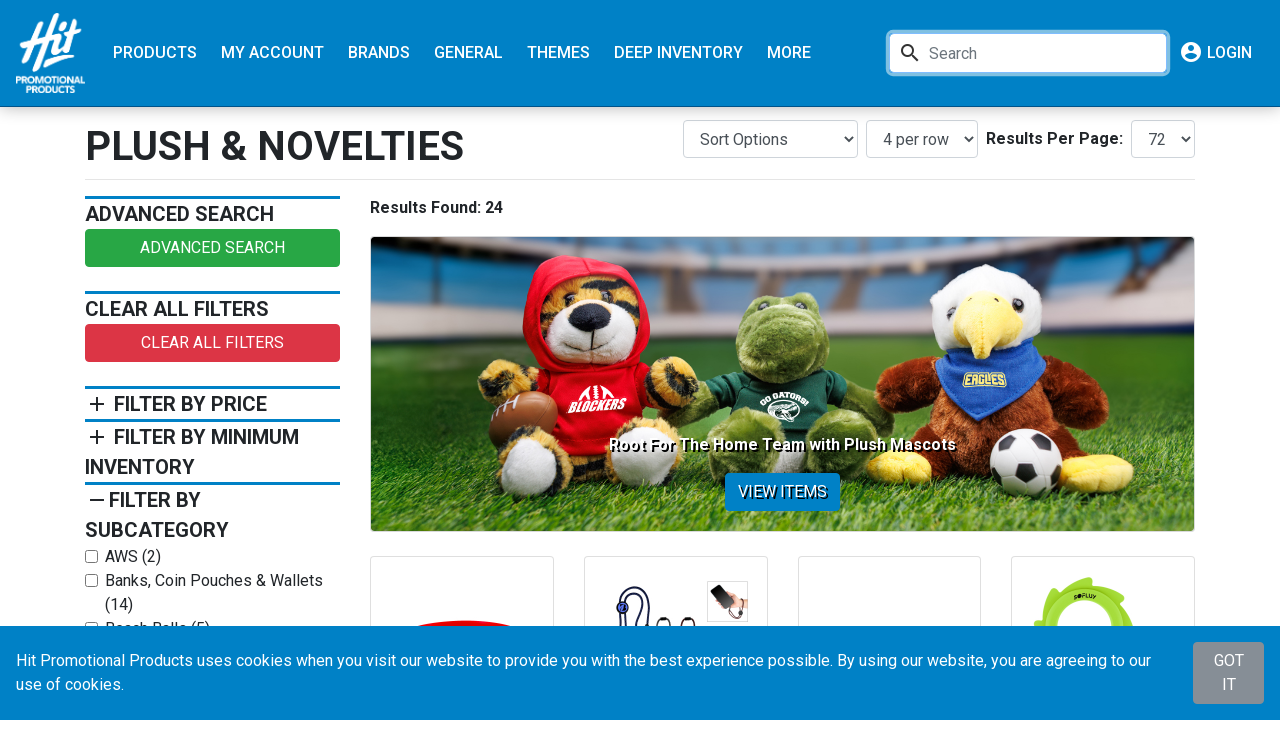

--- FILE ---
content_type: text/html; charset=UTF-8
request_url: https://www.hitpromo.net/category/plush_unique?subcat=2631
body_size: 26357
content:
<!DOCTYPE html>
<html>
    <head>
        <meta charset="UTF-8">
        <meta name="viewport" content="initial-scale = 1.0,maximum-scale = 1.0" />
        <meta name="format-detection" content="telephone=no">
                    <meta name="description" content="View Plush &amp; Novelties available from Hit.">
                <link rel="stylesheet" type="text/css" href="//fonts.googleapis.com/css?family=Roboto:400,400i,500,700" />
<link rel="stylesheet" type="text/css" href="//fonts.googleapis.com/icon?family=Material+Icons" />
<link rel="stylesheet" type="text/css" href="/css/vendor/bootstrap-4.6.0.min.css?hash=2cac4afc120983921411296bd4e8fd8a94ba237e" />
<link rel="stylesheet" type="text/css" href="/css/hit/styles.css?hash=29f4d5919d9c4136bfa4e2730aaed22cd8d43a2b" />
<link rel="stylesheet" type="text/css" href="/css/hit/_type.css?hash=ed3fad5c3c31257318d3e294802c9379700ecd2c" />
<link rel="stylesheet" type="text/css" href="/css/hit/_buttons.css?hash=4ea26879fe3c7f4fb56995ee6211765a28a9a3f5" />
<link rel="stylesheet" type="text/css" href="/css/hit/_navbar.css?hash=3f590b5e72e7e997265c79066254ae600190b71f" />
<link rel="stylesheet" type="text/css" href="/css/hit/_grid.css?hash=d736134c02da1dd36b18529688fba5ad3e142b38" />
<link rel="stylesheet" type="text/css" href="/css/hit/_display.css?hash=629e7a85334ab05966bf18514f715316cb1d1eda" />
<link rel="stylesheet" type="text/css" href="/assets/597dd5d7/pager.css" />
<link rel="stylesheet" type="text/css" href="/assets/56b86c2f/footer.css" />
<script type="text/javascript" src="/js/vendor/jquery-3.6.0.min.js"></script>
<script type="text/javascript" src="/js/vendor/jquery-migrate-3.3.2.min.js"></script>
<script type="text/javascript" src="/js/vendor/jquery-ui-1.13.2.min.js"></script>
<script type="text/javascript" src="/js/vendor/popper.min.js?hash=4f08d328c845410583e0a05c8d5a5bc61c23db47"></script>
<script type="text/javascript" src="/js/vendor/bootstrap-4.6.0.min.js?hash=3beed68ed7d753c6bf4f61c26386ddd7929ba030"></script>
<script type="text/javascript" src="/js/hit/main.js?hash=5366ac3d0401f49fefb5950248129bf599c58227"></script>
<script type="text/javascript" src="/js/hit/navbar.js?hash=f9820f8a549342034c1c9b6cdf661c5ac3755ddb"></script>
<title>Plush &amp; Novelties - Hit Promotional Products</title>
        <link rel="icon" href="/images/brand/square-wordmark/favicon.ico">
                                    <!-- Google tag (gtag.js) -->
            <script async src="https://www.googletagmanager.com/gtag/js?id=G-ZR8RWJ0PH3"></script>
            <script>
                window.dataLayer = window.dataLayer || [];
                function gtag(){dataLayer.push(arguments);}
                gtag('js', new Date());
                gtag('config', 'G-ZR8RWJ0PH3');
            </script>

            <script type="text/javascript">
                __sgConfig =
                    {c: '001-755deaf9-0a7d-4ccd-9caf-a4dd5531d04b', siteid: '072-6f3bb86a-4267-4c81-8afc-39e428af3405'}
                ;
            </script>
            <script src="https://inboxguru-webscript.s3-us-west-2.amazonaws.com/web.js">
            </script>
            </head>
    <body>
    <nav id="site-nav" class="navbar navbar-expand-sm navbar-dark fixed-top">
    <a class="navbar-brand" href="/"><img class="hover" src="/images/brand/stacked-logo/logo-stacked-white.png" alt="Hit Promotional Products" /></a>
    <div class="navbar-toggler" data-toggle="collapse" data-target="#navbarCollapse" aria-controls="navbarCollapse" aria-expanded="false" aria-label="Toggle navigation">
        <span class="navbar-toggler-icon"></span>
    </div>
    <form id="search-mobile" class="website-search form-inline my-2" onsubmit="return validateSearch(this)" action="/search/searchBar/" method="POST">
<input type="hidden" value="UWtoalBMM345Y181TVhTQ0pxcUJFfk1JdDRFOG1oTG8gjEP313hCSmODeJLSXevNWadKl9m20WS1utAJjBiiZA==" name="YII_CSRF_TOKEN" />        <div class="input-group">
            <div class="input-group-prepend">
                <button class="btn text-secondary search-btn px-2" type="submit"><i class="material-icons md-24 align-top">search</i></button>
            </div>
            <input type="text" name="query" class="form-control query px-0" placeholder="Search" aria-label="search">
            <div class="input-group-append">
                <span class="input-group-text px-1"><img class="search-loader" src="/images/loaders/loading.svg"></span>
            </div>
            <div class="input-group-append">
                <span class="input-group-text pl-0 pr-2"><a class="clear text-primary" href="#"><i class="material-icons align-top">close</i></a></span>
            </div>
        </div>
    </form>    <div class="collapse navbar-collapse align-items-start" id="navbarCollapse">
        <ul class="navbar-nav mr-auto">
                                        <li class="nav-item dropdown d-sm-none d-xxl-list-item">
                                                    <a class="nav-link dropdown-toggle" data-toggle="dropdown" aria-haspopup="true" aria-expanded="false" href="#">New</a>
                            <div class="dropdown-menu">
                                                                    <a class="dropdown-item" href="/search/attribute/new%2Cnew_colors%2Cnew_color">New Products</a>                                                                    <a class="dropdown-item" href="/search/attribute/new_arrivals">Early Arrivals</a>                                                            </div>
                        </li>
                    <li class="nav-item dropdown">
    <a class="nav-link dropdown-toggle" data-toggle="dropdown" aria-haspopup="true" aria-expanded="false" href="#">Products</a>
    <div class="dropdown-menu multi-column three-column">
        <div style="width: 800px;" class="d-none d-lg-block"></div>
        <div style="width: 1000px;" class="d-none d-lg-block"></div>
        <div class="row">
            <div class="col-sm-6">
                <h5 class="text-center">Categories</h5>
                                                <div class="row">
                    <div class="col-sm-12 col-md-6">
                        <a class="dropdown-item" href="/category/all">All Products</a>
                        <a class="dropdown-item" href="/category/apparel">Apparel</a>
                        <div class="dropdown-submenu"><a class="dropdown-item dropdown-toggle dropdown-toggle-submenu" role="button" data-toggle="dropdown" aria-haspopup="true" aria-expanded="false" href="#">Auto, Home & Tools</a>
                            <ul class="dropdown-menu">
                                <li><a class="dropdown-item" href="/category/blankets">Blankets</a></li>
                                <li><a class="dropdown-item" href="/category/housewares">Home & Auto</a></li>
                                <li><a class="dropdown-item" href="/category/tools_lights_keytags">Tools, Lights, & Key Tags</a></li>
                            </ul>
                        </div>
                        <a class="dropdown-item" href="/category/awards">Awards</a>
                        <a class="dropdown-item" href="/search/attribute/aws">AWS Collection</a>
                        <div class="dropdown-submenu"><a class="dropdown-item dropdown-toggle dropdown-toggle-submenu" role="button" data-toggle="dropdown" aria-haspopup="true" aria-expanded="false" href="#">Bags</a>
                            <ul class="dropdown-menu">
                                <li><a class="dropdown-item" href="/category/bags_duffels_accessories">Bags, Duffels & Accessories</a></li>
                                <li><a class="dropdown-item" href="/category/coolers">Coolers</a></li>
                                <li><a class="dropdown-item" href="/category/drawstrings-backpacks">Drawstrings & Backpacks</a></li>
                            </ul>
                        </div>
                        <a class="dropdown-item" href="/groups/collections">Collections</a>
                        <div class="dropdown-submenu"><a class="dropdown-item dropdown-toggle dropdown-toggle-submenu" role="button" data-toggle="dropdown" aria-haspopup="true" aria-expanded="false" href="#">Desk & Office</a>
                            <ul class="dropdown-menu">
                                <li><a class="dropdown-item" href="/category/calendars">Calendars</a></li>
                                <li><a class="dropdown-item" href="/category/desk_accessories">Desk & Office</a></li>
                                <li><a class="dropdown-item" href="/category/magnets-stickers">Magnets & Stickers</a></li>
                                <li><a class="dropdown-item" href="/category/portfolios_notebooks">Portfolios & Notebooks</a></li>
                            </ul>
                        </div>
                        <div class="dropdown-submenu"><a class="dropdown-item dropdown-toggle dropdown-toggle-submenu" role="button" data-toggle="dropdown" aria-haspopup="true" aria-expanded="false" href="#">Drinkware</a>
                            <ul class="dropdown-menu">
                                <li><a class="dropdown-item" href="/category/ceramic_mugs">Ceramic Mugs</a></li>
                                <li><a class="dropdown-item" href="/category/drinkware">Drinkware</a></li>
                                <li><a class="dropdown-item" href="/category/drinkware?subcat=2551">Reusable Straws</a></li>
                            </ul>
                        </div>
                        <div class="dropdown-submenu"><a class="dropdown-item dropdown-toggle dropdown-toggle-submenu" role="button" data-toggle="dropdown" aria-haspopup="true" aria-expanded="false" href="#">Events & Tradeshows</a>
                            <ul class="dropdown-menu">
<!--                                <li><a class="dropdown-item" href="/category/balloons">Balloons</a></li>-->
                                <li><a class="dropdown-item" href="/category/event_trade_show_display">Event & Tradeshow Display</a></li>
                                <li><a class="dropdown-item" href="/category/floor-mats">Floor Mats</a></li>
                                <li><a class="dropdown-item" href="/category/tablecovers">Table Covers</a></li>
                            </ul>
                        </div>
                        <a class="dropdown-item" href="/groups/renew">Renew</a>
                    </div>
                    <div class="col-sm-12 col-md-6">
                        <div class="dropdown-submenu"><a class="dropdown-item dropdown-toggle dropdown-toggle-submenu" role="button" data-toggle="dropdown" aria-haspopup="true" aria-expanded="false" href="#">Food & Gourmet Gifts</a>
                            <ul class="dropdown-menu">
                                <li><a class="dropdown-item" href="/category/gourmet-food-gifts">Gourmet Food Gifts</a></li>
                                <li><a class="dropdown-item" href="/category/mints-candy-gum">Mints, Candy & Gum</a></li>
                            </ul>
                        </div>
                        <a class="dropdown-item" href="/category/headwear">Headwear & Accessories</a>
                        <a class="dropdown-item" href="/category/hitronics_tech_accessories">Hitronics & Tech Accessories</a>
                        <a class="dropdown-item" href="/category/individual-drop-shipping">Individual Drop Shipping</a>
                        <div class="dropdown-submenu"><a class="dropdown-item dropdown-toggle dropdown-toggle-submenu" role="button" data-toggle="dropdown" aria-haspopup="true" aria-expanded="false" href="#">Kits</a>
                            <ul class="dropdown-menu">
                                <li><a class="dropdown-item" href="/category/gift-sets">Gift Sets</a></li>
                                <li><a class="dropdown-item" href="/category/kits">Kits</a></li>
                            </ul>
                        </div>
                        <div class="dropdown-submenu"><a class="dropdown-item dropdown-toggle dropdown-toggle-submenu" role="button" data-toggle="dropdown" aria-haspopup="true" aria-expanded="false" href="#">Leisure & Outdoor</a>
                            <ul class="dropdown-menu">
                                <li><a class="dropdown-item" href="/category/leisure">Leisure & Outdoor</a></li>
                                <li><a class="dropdown-item" href="/category/sunglasses">Sunglasses &amp; Eyewear</a></li>
                                <li><a class="dropdown-item" href="/category/umbrellas">Umbrellas</a></li>
                            </ul>
                        </div>
                        <div class="dropdown-submenu"><a class="dropdown-item dropdown-toggle dropdown-toggle-submenu" role="button" data-toggle="dropdown" aria-haspopup="true" aria-expanded="false" href="#">Packaging</a>
                            <ul class="dropdown-menu">
                                <li><a class="dropdown-item" href="/category/full-color-retail-boxes">Full Color Retail Boxes</a></li>
                                <li><a class="dropdown-item" href="/category/mailers">Mailers</a></li>
                                <li><a class="dropdown-item" href="/category/special_packaging">Special Packaging</a></li>
                            </ul>
                        </div>
                        <a class="dropdown-item" href="/category/patches">Patches</a>
                        <div class="dropdown-submenu"><a class="dropdown-item dropdown-toggle dropdown-toggle-submenu" role="button" data-toggle="dropdown" aria-haspopup="true" aria-expanded="false" href="#">Personal Care</a>
                            <ul class="dropdown-menu">
                                <li><a class="dropdown-item" href="/category/amenities">Amenities</a></li>
                                <li><a class="dropdown-item" href="/category/personal_care">Personal Care</a></li>
                            </ul>
                        </div>
                        <a class="dropdown-item" href="/category/plush_unique">Plush & Novelties</a>
                        <a class="dropdown-item" href="/category/writing_instruments">Writing Instruments</a>
                    </div>
                </div>
            </div>
            <div class="col-sm-6 flex-sm-column flex-md-row align-items-start">
                <div class="row">
                    <div class="col-lg-6">
                        <h5 class="text-center">Featured</h5>
                                                    <a class="dropdown-item" href="https://viewer.zoomcatalog.com/hit-promo-2025">Catalog Download</a>                                                    <a class="dropdown-item" href="/search/attribute/new%2Cnew_colors%2Cnew_color">New Products</a>                                                    <a class="dropdown-item" href="/search/attribute/new_arrivals">Early Arrivals</a>                                                    <a class="dropdown-item" href="/landing/instahit">InstaHit</a>                                                    <a class="dropdown-item" href="/search/attribute/aws">AWS</a>                                                    <a class="dropdown-item" href="/page/flyers">Sales Flyers</a>                                                    <a class="dropdown-item" href="/page/hitStudio">Hit Flyer Design Studio</a>                                                    <a class="dropdown-item" href="/search/all?outlet=1,2">Closeouts</a>                                                    <a class="dropdown-item" href="/page/aboutHit">About Hit</a>                                                    <a class="dropdown-item" href="/page/optionalPatches">Patch Options</a>                                                    <a class="dropdown-item" href="/compliance/list">Product Compliance</a>                                                    <a class="dropdown-item" href="/search/attribute/available_in_canada">Available In Canada</a>                                                    <a class="dropdown-item" href="/search/price/lt1">Under $1</a>                                                    <a class="dropdown-item" href="/search/price/in_1_3">$1 - $3</a>                                                    <a class="dropdown-item" href="/search/price/in_3_5">$3 - $5</a>                                                    <a class="dropdown-item" href="/search/price/in_5_10">$5 - $10</a>                                                    <a class="dropdown-item" href="/search/price/in_10_25">$10 - $25</a>                                                    <a class="dropdown-item" href="/search/price/in_25_50">$25 - $50</a>                                                    <a class="dropdown-item" href="/search/price/gt50">$50+</a>                                            </div>
                    <div class="col-lg-6">
                        <h5 class="text-center">Groups</h5>
                                                    <a class="dropdown-item" href="/landing/ohio">Available in Ohio</a>                                                    <a class="dropdown-item" href="/groups/renew">Renew</a>                                                    <a class="dropdown-item" href="/page/aware">Aware</a>                                                    <a class="dropdown-item" href="/groups/brands_with_purpose">Brands With Purpose</a>                                                    <a class="dropdown-item" href="/groups/collections">Collections</a>                                                    <a class="dropdown-item" href="/category/kits">Kits</a>                                                    <a class="dropdown-item" href="/sourceHit">SourceHit</a>                                                    <a class="dropdown-item" href="/search/attribute/individual_personalization">Individual Personalization</a>                                                    <a class="dropdown-item" href="/imprint/full-color">All Full Color Products</a>                                                    <a class="dropdown-item" href="/imprint/engraved">All Engraved Products</a>                                                    <a class="dropdown-item" href="/search/attribute/digibrite">Digibrite Imprints</a>                                                    <a class="dropdown-item" href="/search/attribute/colorbrite">ColorBrite Imprints</a>                                                    <a class="dropdown-item" href="/search/attribute/colorbrite_drinkware">ColorBrite Drinkware</a>                                                    <a class="dropdown-item" href="/landing/patches">Custom Patches</a>                                                    <a class="dropdown-item" href="/search/attribute/cpsia">CPSIA</a>                                                    <a class="dropdown-item" href="/search/attribute/made_in_usa">Made in USA</a>                                                    <a class="dropdown-item" href="/search/attribute/mega_brite">Megabrite&trade;</a>                                                    <a class="dropdown-item" href="/search/attribute/mega_laser">Megalaser</a>                                                    <a class="dropdown-item" href="/search/attribute/tritan">Tritan</a>                                                    <a class="dropdown-item" href="/search/attribute/3D_embroidery">3-D Embroidery</a>                                                    <a class="dropdown-item" href="/search/attribute/ul_listed">UL Listed</a>                                            </div>
                </div>
            </div>
        </div>
    </div>
</li><li class="nav-item dropdown">
    <a class="nav-link dropdown-toggle text-nowrap" data-toggle="dropdown" aria-haspopup="true" aria-expanded="false" href="#">My Account</a>
    <div class="dropdown-menu">
                    <a class="dropdown-item" href="/site/login">Login</a>                                                                                                                            </div>
</li>                            <li class="nav-item dropdown d-sm-none d-xxl-list-item">
                                                    <a class="nav-link dropdown-toggle" data-toggle="dropdown" aria-haspopup="true" aria-expanded="false" href="#">Apparel</a>
                            <div class="dropdown-menu">
                                                                    <a class="dropdown-item" href="/category/apparel">All Apparel</a>                                                                    <a class="dropdown-item" href="/search/attribute/stormtech">Stormtech</a>                                                                    <a class="dropdown-item" href="/search/attribute/mountain_standard">Mountain Standard Apparel</a>                                                                    <a class="dropdown-item" href="/category/apparel?filterBy=attribute&amp;apparel=bella-and-canvas">Bella+Canvas</a>                                                                    <a class="dropdown-item" href="/category/apparel?filterBy=attribute&amp;apparel=district">District&reg;</a>                                                                    <a class="dropdown-item" href="/search/attribute/burnside_apparel">Burnside© Apparel</a>                                                                    <a class="dropdown-item" href="/category/apparel?filterBy=attribute&amp;apparel=gildan">Gildan&reg;</a>                                                                    <a class="dropdown-item" href="/category/apparel?filterBy=attribute&amp;apparel=hanes">Hanes&reg;</a>                                                                    <a class="dropdown-item" href="/category/apparel?filterBy=attribute&amp;apparel=port-and-company">Port & Company &reg;</a>                                                                    <a class="dropdown-item" href="/search/attribute/lane_seven">Lane Seven</a>                                                                    <a class="dropdown-item" href="/search/attribute/legends">Legends</a>                                                            </div>
                        </li>
                                                <li class="nav-item dropdown">
                                                    <a class="nav-link dropdown-toggle" data-toggle="dropdown" aria-haspopup="true" aria-expanded="false" href="#">Brands</a>
                            <div class="dropdown-menu">
                                                                    <a class="dropdown-item" href="/search/attribute/aws">AWS</a>                                                                    <a class="dropdown-item" href="/category/kits?limit=24&amp;domain=category&amp;page=1&amp;query=kits&amp;results=24&amp;columns=4&amp;subCat=3040">Happy's</a>                                                                    <a class="dropdown-item" href="/search/attribute/aware">Aware&trade;</a>                                                                    <a class="dropdown-item" href="/search/attribute/bagboy">BagBoy&reg;</a>                                                                    <a class="dropdown-item" href="/search/attribute/biens">Biens Chocolate Centerpieces&reg;</a>                                                                    <a class="dropdown-item" href="/search/attribute/bloomin">Bloomin&reg;</a>                                                                    <a class="dropdown-item" href="/search/attribute/brandedbills">Branded Bills</a>                                                                    <a class="dropdown-item" href="/search/attribute/brandcharger">BrandCharger&reg;</a>                                                                    <a class="dropdown-item" href="/search/attribute/brumate">BrüMate</a>                                                                    <a class="dropdown-item" href="/search/attribute/burnside_apparel">Burnside© Apparel</a>                                                                    <a class="dropdown-item" href="/search/attribute/buddybrew">Buddy Brew&reg; Coffee</a>                                                                    <a class="dropdown-item" href="/search/attribute/casely">Casely&trade;</a>                                                                    <a class="dropdown-item" href="/search/attribute/classiquebyvef">Classique by VeF </a>                                                                    <a class="dropdown-item" href="/search/attribute/cutter-and-buck">Cutter & Buck&reg;</a>                                                                    <a class="dropdown-item" href="/search/attribute/devant">Devant</a>                                                                    <a class="dropdown-item" href="/search/attribute/energizer">Energizer&reg;</a>                                                                    <a class="dropdown-item" href="/search/attribute/engel">Engel&reg;</a>                                                                    <a class="dropdown-item" href="/search/attribute/flexfit">Flexfit&reg;</a>                                                                    <a class="dropdown-item" href="/search/attribute/fresh-goods">Fresh Goods</a>                                                                    <a class="dropdown-item" href="/search/attribute/hit_exclusive">Hit Exclusive</a>                                                                    <a class="dropdown-item" href="/search/attribute/illumates">Illumates&trade;</a>                                                                    <a class="dropdown-item" href="/search/attribute/islide">ISlide</a>                                                                    <a class="dropdown-item" href="/search/attribute/imperial">Imperial</a>                                                                    <a class="dropdown-item" href="/search/attribute/kanga_coolers">Kanga Coolers</a>                                                                    <a class="dropdown-item" href="/search/attribute/koolpak">Kool Pak&reg;</a>                                                                    <a class="dropdown-item" href="/search/attribute/lane_seven">Lane Seven </a>                                                                    <a class="dropdown-item" href="/search/attribute/legends">Legends </a>                                                                    <a class="dropdown-item" href="/search/attribute/levi">Levi's&reg;</a>                                                                    <a class="dropdown-item" href="/search/attribute/linq">Linq</a>                                                                    <a class="dropdown-item" href="/search/attribute/lovehandle">LoveHandle&reg;</a>                                                                    <a class="dropdown-item" href="/search/attribute/matador">Matador&reg;</a>                                                                    <a class="dropdown-item" href="/search/attribute/mega_pro">MegaPro&reg;</a>                                                                    <a class="dropdown-item" href="/search/attribute/mossy_oak_breakup">Mossy Oak&reg;</a>                                                                    <a class="dropdown-item" href="/search/attribute/mountain_standard">Mountain Standard Apparel</a>                                                                    <a class="dropdown-item" href="/search/attribute/new_era">New Era&reg;</a>                                                                    <a class="dropdown-item" href="/search/attribute/otterbox">OtterBox&reg;</a>                                                                    <a class="dropdown-item" href="/search/attribute/path">PATH®</a>                                                                    <a class="dropdown-item" href="/search/attribute/phonesuit">PhoneSuit&reg;</a>                                                                    <a class="dropdown-item" href="/search/attribute/popsockets">PopSockets&trade;</a>                                                                    <a class="dropdown-item" href="/category/desk_accessories?subcat=2867">Post-It®</a>                                                                    <a class="dropdown-item" href="/search/attribute/powerstick">Powerstick</a>                                                                    <a class="dropdown-item" href="/search/attribute/qi_certified">Qi Certified </a>                                                                    <a class="dropdown-item" href="/search/attribute/recesspickleball">Recess Pickleball</a>                                                                    <a class="dropdown-item" href="/search/attribute/realtree">Realtree&reg;</a>                                                                    <a class="dropdown-item" href="/search/attribute/reflectiveshopper">Reflective Shopper</a>                                                                    <a class="dropdown-item" href="/search/attribute/ricardobeverlyhills">Ricardo Beverly Hills&reg;</a>                                                                    <a class="dropdown-item" href="/search/attribute/roastify">Roastify</a>                                                                    <a class="dropdown-item" href="/search/attribute/stasher">Stasher&reg;</a>                                                                    <a class="dropdown-item" href="/search/attribute/stormtech">Stormtech&reg;</a>                                                                    <a class="dropdown-item" href="/search/attribute/sun_bum">Sun Bum®</a>                                                                    <a class="dropdown-item" href="/search/attribute/steel-chill-cup">Steel Chill-Cups&trade;</a>                                                                    <a class="dropdown-item" href="/search/attribute/swig_life">Swig Life&trade;</a>                                                                    <a class="dropdown-item" href="/search/attribute/skywayluggage">The Skyway Luggage Co.&reg;</a>                                                                    <a class="dropdown-item" href="/search/attribute/smartnotebook">The SmartNotebook®</a>                                                                    <a class="dropdown-item" href="/search/attribute/top-cup-by-ball">Top Cup by Ball&trade;</a>                                                                    <a class="dropdown-item" href="/search/attribute/toastingwithtara">Toasting With Tara&trade;</a>                                                                    <a class="dropdown-item" href="/search/attribute/tritan">Tritan&trade;</a>                                                                    <a class="dropdown-item" href="/search/attribute/Tumi">Tumi&reg;</a>                                                                    <a class="dropdown-item" href="/search/attribute/troubadour">Troubadour</a>                                                            </div>
                        </li>
                    <li class="nav-item dropdown">
    <a class="nav-link dropdown-toggle" data-toggle="dropdown" aria-haspopup="true" aria-expanded="false" href="#">General</a>
    <div class="dropdown-menu multi-column" >
        <div style="width: 600px;" class="d-none d-sm-block"></div>
        <div class="row">
            <div class="col-sm-6">
                <h5 class="text-center">Tools</h5>
                <a class="dropdown-item" href="/page/lifestyleLibrary">Lifestyle Library</a>                <a class="dropdown-item" href="https://viewer.zoomcatalog.com/hit-promo-2025">New Products Guide</a>                <a class="dropdown-item" href="/page/video">Product Videos</a>                <a class="dropdown-item" href="/shipping/quote">Shipping Quotes</a>                <a class="dropdown-item" href="/page/flyers">Sales Flyers</a>                <a class="dropdown-item" href="/page/hitStudio">Hit Flyer Design Studio</a>                <a class="dropdown-item" href="/caseStudy">Case Studies</a>                <a class="dropdown-item" href="/stockDesign">Stock Designs</a>                <a class="dropdown-item" href="/page/emailSignup">Email Signup</a>                <a class="dropdown-item" href="/inventory">Product Inventory</a>                            </div>
            <div class="col-sm-6">
                <h5 class="text-center">Guidelines</h5>
                <a class="dropdown-item" href="/page/artworkRequirements">Artwork Requirements</a>                <a class="dropdown-item" href="/page/generalInfo">General Info</a>                <a class="dropdown-item" href="/page/embroideryInfo">Embroidery Info</a>                <a class="dropdown-item" href="/page/colorMatches">Color Matches</a>                <a class="dropdown-item" href="/page/calendarColors">Calendar/Planner Color Matches</a>                <a class="dropdown-item" href="/page/colorBrite">ColorBrite Specs</a>                <a class="dropdown-item" href="/page/sustainability">Sustainability Efforts</a>                <a class="dropdown-item" href="/page/customSourcing">Custom Sourcing</a>                <a class="dropdown-item" href="/page/customCaps">Custom Caps</a>                <a class="dropdown-item" href="/drugFacts">Drug Facts</a>                <a class="dropdown-item" href="/nutrition">Nutrition Information</a>                <a class="dropdown-item" href="/page/flavors">Flavor & Filling Options</a>                <a class="dropdown-item" href="/page/optionalPatches">Optional Patches</a>                <a class="dropdown-item" href="/page/ezkits">EZKits</a>                <a class="dropdown-item" href="/page/artworkRequirements#qrCodes">QR Codes</a>            </div>
        </div>
    </div>
</li>                            <li class="nav-item d-none d-xxl-list-item">
                                                    <a class="nav-link" href="/search/attribute/aws">AWS</a>                        </li>
                                                <li class="nav-item dropdown">
                                                    <a class="nav-link dropdown-toggle" data-toggle="dropdown" aria-haspopup="true" aria-expanded="false" href="#">Themes</a>
                            <div class="dropdown-menu">
                                                                    <a class="dropdown-item" href="/theme/back-to-school">Back To School</a>                                                                    <a class="dropdown-item" href="/theme/breast-cancer-awareness">Breast Cancer Awareness</a>                                                                    <a class="dropdown-item" href="/theme/cinco-de-mayo">Cinco De Mayo</a>                                                                    <a class="dropdown-item" href="/theme/employee-appreciation">Employee Appreciation </a>                                                                    <a class="dropdown-item" href="/theme/fathers-day">Father's Day</a>                                                                    <a class="dropdown-item" href="/theme/graduation">Graduation</a>                                                                    <a class="dropdown-item" href="/theme/halloween">Halloween</a>                                                                    <a class="dropdown-item" href="/theme/happy-holidays">Happy Holidays</a>                                                                    <a class="dropdown-item" href="/theme/july-4th">July 4th </a>                                                                    <a class="dropdown-item" href="/theme/memorial-day">Memorial Day</a>                                                                    <a class="dropdown-item" href="/theme/made-in-the-usa">Made In The USA</a>                                                                    <a class="dropdown-item" href="/theme/mothers-day">Mother's Day</a>                                                                    <a class="dropdown-item" href="/theme/nurses-week">Nurse's Week</a>                                                                    <a class="dropdown-item" href="/theme/pride">Pride</a>                                                                    <a class="dropdown-item" href="/theme/st-patricks-day">St. Patrick's Day</a>                                                                    <a class="dropdown-item" href="/theme/summer-vacationstaycation">Summer Staycation/Vacation</a>                                                                    <a class="dropdown-item" href="/theme/teacher-appreciation	">Teacher Appreciation </a>                                                                    <a class="dropdown-item" href="/theme/thank-you">Thank You </a>                                                                    <a class="dropdown-item" href="/theme/valentines-day">Valentine's Day</a>                                                            </div>
                        </li>
                                                <li class="nav-item">
                                                    <a class="nav-link" href="/category/all?deepInventory=1">Deep Inventory</a>                        </li>
                     
            <li class="nav-item dropdown d-xxl-none">
                <a class="nav-link dropdown-toggle" data-toggle="dropdown" aria-haspopup="true" aria-expanded="false" href="#">More</a>
                <div class="dropdown-menu" style="right: 0; left: auto;">
                    <a class="dropdown-item d-none d-sm-block d-xxl-none" href="/search/attribute/new%2Cnew_colors%2Cnew_color">New Products</a><a class="dropdown-item d-none d-sm-block d-xxl-none" href="/search/attribute/new_arrivals">Early Arrivals</a><a class="dropdown-item d-none d-sm-block d-xxl-none" href="/category/apparel">All Apparel</a><a class="dropdown-item d-none d-sm-block d-xxl-none" href="/search/attribute/stormtech">Stormtech</a><a class="dropdown-item d-none d-sm-block d-xxl-none" href="/search/attribute/mountain_standard">Mountain Standard Apparel</a><a class="dropdown-item d-none d-sm-block d-xxl-none" href="/category/apparel?filterBy=attribute&amp;apparel=bella-and-canvas">Bella+Canvas</a><a class="dropdown-item d-none d-sm-block d-xxl-none" href="/category/apparel?filterBy=attribute&amp;apparel=district">District&reg;</a><a class="dropdown-item d-none d-sm-block d-xxl-none" href="/search/attribute/burnside_apparel">Burnside© Apparel</a><a class="dropdown-item d-none d-sm-block d-xxl-none" href="/category/apparel?filterBy=attribute&amp;apparel=gildan">Gildan&reg;</a><a class="dropdown-item d-none d-sm-block d-xxl-none" href="/category/apparel?filterBy=attribute&amp;apparel=hanes">Hanes&reg;</a><a class="dropdown-item d-none d-sm-block d-xxl-none" href="/category/apparel?filterBy=attribute&amp;apparel=port-and-company">Port & Company &reg;</a><a class="dropdown-item d-none d-sm-block d-xxl-none" href="/search/attribute/lane_seven">Lane Seven</a><a class="dropdown-item d-none d-sm-block d-xxl-none" href="/search/attribute/legends">Legends</a><a class="dropdown-item d-xxl-none" href="/search/attribute/aws">AWS</a>                </div>
            </li>
        </ul>

        <!-- Desktop Search -->
        <ul class="navbar-nav">
            <form id="search" class="website-search form-inline ml-2" onsubmit="return validateSearch(this)" action="/search/searchBar/" method="POST">
<input type="hidden" value="UWtoalBMM345Y181TVhTQ0pxcUJFfk1JdDRFOG1oTG8gjEP313hCSmODeJLSXevNWadKl9m20WS1utAJjBiiZA==" name="YII_CSRF_TOKEN" />                <li class="input-group">
                    <span class="input-group-prepend">
                        <button class="btn text-secondary search-btn px-2" type="submit"><i class="material-icons md-24 align-top">search</i></button>
                    </span>
                    <input type="text" name="query" class="form-control query px-0" placeholder="Search" aria-label="search">
                    <div class="input-group-append">
                        <span class="input-group-text px-1"><img class="search-loader" src="/images/loaders/loading.svg"></span>
                    </div>
                    <div class="input-group-append">
                        <span class="input-group-text pl-0 pr-2"><a class="clear text-primary" href="#"><i class="material-icons align-top">close</i></a></span>
                    </div>
                </li>
            </form>
                            <li class="nav-item">
                    <a id="login" class="nav-link text-center" href="/site/login" data-toggle="tooltip" data-placement="bottom" title="Login to get started!">
                        <i class="material-icons">account_circle</i>
                        Login
                    </a>
                </li>
            
        </ul>
    </div>
</nav>
<div id="site-alerts" style="">
        </div>
<script>
    $(function(){
        // Determine whether to show the alert.
        $('.site-alert').each(function(index, alert) {
            var id = $(alert).attr('data-id');
            var modifiedTime = $(alert).attr('data-modified-time');
            var data = JSON.parse(localStorage.getItem(id));
            if (!data || Date.now() > data.expireTime || modifiedTime > data.dismissedTime) {
                $(alert).show();
            }
        });
        setTimeout(function() { setBodyPadding(); }, 1); // Recalculate padding now that layout may have changed.

        /* Alert Dismiss */
        $('.site-alert button.close').click(function () {
            setLocalStorage($(this).attr('alert'), 7);
            setTimeout(function() { setBodyPadding(); }, 1);
        });

        function setLocalStorage(key, days) {
            var data = {
                dismissedTime: Date.now(),
                expireTime:  Date.now() + (1000 * 60 * 60 * 24 * days)
            };
            localStorage.setItem(key, JSON.stringify(data));
        }

        /* Desktop Search Autocomplete */
        $( "#search .query" ).autocomplete({
            source: function(request, response) {
                $('.website-search .search-loader').addClass('active');
                var xhr = $(this.element).data('xhr');
                if (xhr) {
                    xhr.abort();
                }
                $(this.element).data('xhr', $.ajax({
                    method: 'POST',
                    url: '/product/search',
                    data: {
                        query: request.term,
                        YII_CSRF_TOKEN: 'UWtoalBMM345Y181TVhTQ0pxcUJFfk1JdDRFOG1oTG8gjEP313hCSmODeJLSXevNWadKl9m20WS1utAJjBiiZA',
                    },
                    dataType: 'json',
                    success: function(data) {
                        response(data.rows);
                        $('.website-search .search-loader').removeClass('active');
                    },
                    complete: function() {
                        $(this).removeData('xhr');
                    }
                }));
            },
            minLength: 2,
            focus: function(event, ui) {
                event.preventDefault();
                $(this).val(ui.item.number + ' - ' + ui.item.name);
            },
            select: function(event, ui) {
                window.location.href = ui.item.url;
            },
            position: {
                of: '#search .input-group',
            }
        })
            .autocomplete( "instance" )._renderItem = function( ul, item ) {
            var html = "<li><a href='" + item.url + "' class='d-block p-2'>";
            html += "<div class='row align-items-center'>";
            html += "<div class='col-3 col-sm-2 col-md-2 col-lg-2 d-none d-sm-block text-center'><img style='width: 100%; max-width: 64px;' src='" + item.img_url + "'></div>";
            html += "<div class='col-12 col-sm-10 col-md-10 col-lg-10'><strong>#" + item.number + "</strong> &ndash; " + item.name + "</div>";
            html += "</div></a></li>";
            $(ul).addClass('search-bar');
            $('.ui-helper-hidden-accessible').addClass('sr-only');
            return $(html).appendTo(ul);
        };

        /* Mobile Search Autocomplete */
        $( "#search-mobile .query" ).autocomplete({
            source: function(request, response) {
                $('.website-search .search-loader').addClass('active');
                var xhr = $(this.element).data('xhr');
                if (xhr) {
                    xhr.abort();
                }
                $(this.element).data('xhr', $.ajax({
                    method: 'POST',
                    url: '/product/search',
                    data: {
                        query: request.term,
                        YII_CSRF_TOKEN: 'UWtoalBMM345Y181TVhTQ0pxcUJFfk1JdDRFOG1oTG8gjEP313hCSmODeJLSXevNWadKl9m20WS1utAJjBiiZA',                    },
                    dataType: 'json',
                    success: function(data) {
                        response(data.rows);
                        $('.website-search .search-loader').removeClass('active');
                    },
                    complete: function() {
                        $(this).removeData('xhr');
                    }
                }));
            },
            minLength: 2,
            focus: function(event, ui) {
                event.preventDefault();
                $(this).val(ui.item.number + ' - ' + ui.item.name);
            },
            select: function(event, ui) {
                window.location.href = ui.item.url;
            },
            position: {
                of: '#search-mobile .input-group',
            }
        })
            .autocomplete( "instance" )._renderItem = function( ul, item ) {
            var html = "<li><a href='" + item.url + "' class='d-block p-2'>";
            html += "<div class='row align-items-center'>";
            html += "<div class='col-3 col-sm-2 col-md-2 col-lg-2 d-none d-sm-block text-center'><img style='width: 100%; max-width: 64px;' src='" + item.img_url + "'></div>";
            html += "<div class='col-12 col-sm-10 col-md-10 col-lg-10'><strong>#" + item.number + "</strong> &ndash; " + item.name + "</div>";
            html += "</div></a></li>";
            $(ul).addClass('search-bar');
            $('.ui-helper-hidden-accessible').addClass('sr-only');
            return $(html).appendTo(ul);
        };
    });
</script>





<script>
    $(function () {
            });
</script>

    <div class="container">
    <div class="row align-items-center justify-content-between">
        <div class="col-xl-7">
            <h1>Plush & Novelties</h1>
        </div>
        <div class="col-xl-5">
            <div class="row">
                <div class="col-12">
                    <form class="form-inline flex-nowrap justify-content-end" method="get">                        <select class="form-control ml-2 mb-2 filterValue d-none d-md-block" name="sort" id="sort">
<option value="">Sort Options</option>
<option value="lowest_price">Price Low to High</option>
<option value="highest_price">Price High to Low</option>
<option value="most_recent_first">Most Recent First</option>
<option value="least_recent_first">Least Recent First</option>
</select>                        <select class="form-control ml-2 mb-2 filterValue d-none d-xl-block" name="columns" id="columns">
<option value="4" selected="selected">4 per row</option>
<option value="3">3 per row</option>
</select>                        <span class="d-flex text-nowrap">
                            <label class="ml-2 mb-2" for="results">Results Per Page:</label>
                            <select class="form-control ml-2 mb-2 resultsDropdown" name="results" id="results">
<option value="24">24</option>
<option value="48">48</option>
<option value="72" selected="selected">72</option>
</select>                        </span>
                    </form>                </div>
            </div>
        </div>
        <div class="col-md-12">
        <hr class="mt-0">
        </div>
    </div>

    <div class="row">
                    <div class="col-md-4 col-lg-3 d-none d-md-block">
                
<style>
    @media (min-width: 992px) and (max-width: 1500px) {
        #filter-price .col-lg-5, #filter-price .col-lg-2 {
            width: 100%;
        }
    }
    .slider {
    -webkit-appearance: none;
    width: 100%;
    height: 15px;
    border-radius: 5px;  
    background: #d3d3d3;
    outline: none;
    opacity: 0.7;
    -webkit-transition: .2s;
    transition: opacity .2s;
}

.slider::-webkit-slider-thumb {
    -webkit-appearance: none;
    appearance: none;
    width: 25px;
    height: 25px;
    border-radius: 50%; 
    background: #4CAF50;
    cursor: pointer;
}

.slider::-moz-range-thumb {
    width: 25px;
    height: 25px;
    border-radius: 50%;
    background: #4CAF50;
    cursor: pointer;
}
</style>

<div class="filterTitle">
    Advanced Search
</div>
<div class="filterContents">
    <form id="advancedSearch" action="/search/advancedSearch" method="post">
<input type="hidden" value="UWtoalBMM345Y181TVhTQ0pxcUJFfk1JdDRFOG1oTG8gjEP313hCSmODeJLSXevNWadKl9m20WS1utAJjBiiZA==" name="YII_CSRF_TOKEN" />        <input type="hidden" name="queries" value='null'>
        <div class="btn btn-success btn-block" onclick="$('#advancedSearch').submit();">
            Advanced Search        </div>
    </form></div>

    <div class="filterTitle">
        Clear All Filters
    </div>
    <div class="filterContents">
        <form id="resetFilters" method="post">
<input type="hidden" value="UWtoalBMM345Y181TVhTQ0pxcUJFfk1JdDRFOG1oTG8gjEP313hCSmODeJLSXevNWadKl9m20WS1utAJjBiiZA==" name="YII_CSRF_TOKEN" />                        <div class="btn btn-danger btn-block" onclick="$('#resetFilters').submit();">
               Clear All Filters
            </div>
        </form>    </div>


<div class="filterTitle" style='cursor:pointer' group='price'>
    <i id='price-icon' class="material-icons">add</i> Filter by Price
</div>
<div class="filterContents" id='price-contents' style="display:none;">
    <form id="filter-price" class="form-horizontal" action="/category/plush_unique?subcat=2631" method="post">
<input type="hidden" value="UWtoalBMM345Y181TVhTQ0pxcUJFfk1JdDRFOG1oTG8gjEP313hCSmODeJLSXevNWadKl9m20WS1utAJjBiiZA==" name="YII_CSRF_TOKEN" />
<input type="hidden" value="" name="_method" id="_method" />        <div class="row form-group">
            <div class="col-md-12">
                <label for="priceLow">Enter Price Range:</label>
            </div>
            <div class="col-md-12 col-xl-5">
                <div class="input-group">
                    <div class="input-group-prepend">
                        <span class="input-group-text">$</span>
                    </div>
                    <input type="number" name="priceLow" id="priceLow" class="form-control" value="" min="0" step="any">
                </div>
            </div>
            <div class="col-md-12 col-xl-2 text-center">
                <label for="priceHigh" class="col-form-label">to</label>
            </div>
            <div class="col-md-12 col-xl-5">
                <div class="input-group">
                    <div class="input-group-prepend">
                        <span class="input-group-text">$</span>
                    </div>
                    <input type="number" name="priceHigh" id="priceHigh" class="form-control" value="" min="0" step="any">
                </div>
            </div>
        </div>
        <button type="submit" class="btn btn-block btn-success">
            Filter by Price
        </button>
            </form></div>

<div class="filterTitle" style='cursor:pointer' group='inventory'>
    <i id='inventory-icon' class="material-icons">add</i> Filter by Minimum Inventory
</div>
<div class="filterContents" id='inventory-contents' style="display:none;">
    <form id="filter-inventory" class="form-horizontal" action="/category/plush_unique?subcat=2631" method="post">
<input type="hidden" value="UWtoalBMM345Y181TVhTQ0pxcUJFfk1JdDRFOG1oTG8gjEP313hCSmODeJLSXevNWadKl9m20WS1utAJjBiiZA==" name="YII_CSRF_TOKEN" />
<input type="hidden" value="" name="_method" id="_method" />    <div class="row form-group">
        <div class="col-md-12">
            <label for="inventorySearchInput">Enter Minimum Inventory:</label>
        </div>
        <div class="col-12">
            <input type="number" name="inventory" id="inventorySearchInput" class="form-control" value="" min="0" step="1">
        </div>
    </div>
    <button type="submit" class="btn btn-block btn-success">
        Filter by Minimum Inventory
    </button>
        </form></div>


            <div class="filterTitle" group="subCat" style="cursor: pointer;">
            <i id='color-icon' class="material-icons">remove</i>Filter by Subcategory        </div>
        <div class="filterContents" id="subCat-contents" >
            <div id="subCat"><div class="form-check filterRow custom-checkbox"><input class="form-check-input filterValue subCat" value="2626" id="subCat_0" type="checkbox" name="subCat[]" /><label class="form-check-label" for="subCat_0">AWS (2)</label></div><div class="form-check filterRow custom-checkbox"><input class="form-check-input filterValue subCat" value="2629" id="subCat_1" type="checkbox" name="subCat[]" /><label class="form-check-label" for="subCat_1">Banks, Coin Pouches & Wallets (14)</label></div><div class="form-check filterRow custom-checkbox"><input class="form-check-input filterValue subCat" value="2630" id="subCat_2" type="checkbox" name="subCat[]" /><label class="form-check-label" for="subCat_2">Beach Balls (5)</label></div><div class="form-check filterRow custom-checkbox"><input class="form-check-input filterValue subCat" value="2631" id="subCat_3" checked="checked" type="checkbox" name="subCat[]" /><label class="form-check-label" for="subCat_3">Bracelets, Wristbands & Necklaces (23)</label></div><div class="form-check filterRow custom-checkbox"><input class="form-check-input filterValue subCat" value="2625" id="subCat_4" type="checkbox" name="subCat[]" /><label class="form-check-label" for="subCat_4">Coloring Books & Bags (7)</label></div><div class="form-check filterRow custom-checkbox"><input class="form-check-input filterValue subCat" value="3156" id="subCat_5" type="checkbox" name="subCat[]" /><label class="form-check-label" for="subCat_5">Eco-Inspired Plush & Novelties (8)</label></div><div class="form-check filterRow custom-checkbox"><input class="form-check-input filterValue subCat" value="2634" id="subCat_6" type="checkbox" name="subCat[]" /><label class="form-check-label" for="subCat_6">Fans & Misters (9)</label></div><div class="form-check filterRow custom-checkbox"><input class="form-check-input filterValue subCat" value="3198" id="subCat_7" type="checkbox" name="subCat[]" /><label class="form-check-label" for="subCat_7">Fans & Misters - Rechargeable (10)</label></div><div class="form-check filterRow custom-checkbox"><input class="form-check-input filterValue subCat" value="2646" id="subCat_8" type="checkbox" name="subCat[]" /><label class="form-check-label" for="subCat_8">Fidget Toys & Stress Relievers (60)</label></div><div class="form-check filterRow custom-checkbox"><input class="form-check-input filterValue subCat" value="2635" id="subCat_9" type="checkbox" name="subCat[]" /><label class="form-check-label" for="subCat_9">Flying Discs (7)</label></div><div class="form-check filterRow custom-checkbox"><input class="form-check-input filterValue subCat" value="2636" id="subCat_10" type="checkbox" name="subCat[]" /><label class="form-check-label" for="subCat_10">Lanyards & Badge Holders (14)</label></div><div class="form-check filterRow custom-checkbox"><input class="form-check-input filterValue subCat" value="2627" id="subCat_11" type="checkbox" name="subCat[]" /><label class="form-check-label" for="subCat_11">Neck Wallets & Waterproof Pouches (6)</label></div><div class="form-check filterRow custom-checkbox"><input class="form-check-input filterValue subCat" value="2637" id="subCat_12" type="checkbox" name="subCat[]" /><label class="form-check-label" for="subCat_12">Ornaments, Stockings & Gift Wrap  (34)</label></div><div class="form-check filterRow custom-checkbox"><input class="form-check-input filterValue subCat" value="2640" id="subCat_13" type="checkbox" name="subCat[]" /><label class="form-check-label" for="subCat_13">Pet Accessories (31)</label></div><div class="form-check filterRow custom-checkbox"><input class="form-check-input filterValue subCat" value="2641" id="subCat_14" type="checkbox" name="subCat[]" /><label class="form-check-label" for="subCat_14">Pins (11)</label></div><div class="form-check filterRow custom-checkbox"><input class="form-check-input filterValue subCat" value="2642" id="subCat_15" type="checkbox" name="subCat[]" /><label class="form-check-label" for="subCat_15">Playing Cards (6)</label></div><div class="form-check filterRow custom-checkbox"><input class="form-check-input filterValue subCat" value="2643" id="subCat_16" type="checkbox" name="subCat[]" /><label class="form-check-label" for="subCat_16">Plush - 6" (33)</label></div><div class="form-check filterRow custom-checkbox"><input class="form-check-input filterValue subCat" value="2932" id="subCat_17" type="checkbox" name="subCat[]" /><label class="form-check-label" for="subCat_17">Plush - 8 ½" (8)</label></div><div class="form-check filterRow custom-checkbox"><input class="form-check-input filterValue subCat" value="2934" id="subCat_18" type="checkbox" name="subCat[]" /><label class="form-check-label" for="subCat_18">Plush - Custom (1)</label></div><div class="form-check filterRow custom-checkbox"><input class="form-check-input filterValue subCat" value="2931" id="subCat_19" type="checkbox" name="subCat[]" /><label class="form-check-label" for="subCat_19">Plush - Key Chains (3)</label></div><div class="form-check filterRow custom-checkbox"><input class="form-check-input filterValue subCat" value="2933" id="subCat_20" type="checkbox" name="subCat[]" /><label class="form-check-label" for="subCat_20">Plush - Special Packaging (3)</label></div><div class="form-check filterRow custom-checkbox"><input class="form-check-input filterValue subCat" value="2881" id="subCat_21" type="checkbox" name="subCat[]" /><label class="form-check-label" for="subCat_21">Powerstick (2)</label></div><div class="form-check filterRow custom-checkbox"><input class="form-check-input filterValue subCat" value="2644" id="subCat_22" type="checkbox" name="subCat[]" /><label class="form-check-label" for="subCat_22">Rally Towels (12)</label></div><div class="form-check filterRow custom-checkbox"><input class="form-check-input filterValue subCat" value="2650" id="subCat_23" type="checkbox" name="subCat[]" /><label class="form-check-label" for="subCat_23">Security & Privacy (3)</label></div><div class="form-check filterRow custom-checkbox"><input class="form-check-input filterValue subCat" value="3117" id="subCat_24" type="checkbox" name="subCat[]" /><label class="form-check-label" for="subCat_24">Sticker Sheets (8)</label></div><div class="form-check filterRow custom-checkbox"><input class="form-check-input filterValue subCat" value="3176" id="subCat_25" type="checkbox" name="subCat[]" /><label class="form-check-label" for="subCat_25">Sublime Series (1)</label></div><div class="form-check filterRow custom-checkbox"><input class="form-check-input filterValue subCat" value="2638" id="subCat_26" type="checkbox" name="subCat[]" /><label class="form-check-label" for="subCat_26">Team Spirit (20)</label></div><div class="form-check filterRow custom-checkbox"><input class="form-check-input filterValue subCat" value="2645" id="subCat_27" type="checkbox" name="subCat[]" /><label class="form-check-label" for="subCat_27">Toys, Puzzles & Games (21)</label></div><div class="form-check filterRow custom-checkbox"><input class="form-check-input filterValue subCat" value="2649" id="subCat_28" type="checkbox" name="subCat[]" /><label class="form-check-label" for="subCat_28">Whistles (3)</label></div><div class="form-check filterRow custom-checkbox"><input class="form-check-input filterValue subCat" value="3128" id="subCat_29" type="checkbox" name="subCat[]" /><label class="form-check-label" for="subCat_29">Zipper Pulls (7)</label></div></div>        </div>
    
            <div class="filterTitle" group="outlet" style="cursor: pointer;">
            <i id='color-icon' class="material-icons">add</i>Filter by Closeout Products        </div>
        <div class="filterContents" id="outlet-contents" style="display:none;">
            <div id="outlet"><div class="form-check filterRow custom-checkbox"><input class="form-check-input filterValue outlet" value="1" id="outlet_0" type="checkbox" name="outlet[]" /><label class="form-check-label" for="outlet_0">Closeout</label></div><div class="form-check filterRow custom-checkbox"><input class="form-check-input filterValue outlet" value="2" id="outlet_1" type="checkbox" name="outlet[]" /><label class="form-check-label" for="outlet_1">Closeout Colors</label></div></div>        </div>
    
            <div class="filterTitle" group="colors" style="cursor: pointer;">
            <i id='color-icon' class="material-icons">add</i>Filter By Colors        </div>
        <div class="filterContents" id="colors-contents" style="display:none;">
            <div id="colors"><div class="form-check filterRow custom-checkbox"><input class="form-check-input filterValue colors" value="BLK" id="colors_0" type="checkbox" name="colors[]" /><label class="form-check-label" for="colors_0">Black</label></div><div class="form-check filterRow custom-checkbox"><input class="form-check-input filterValue colors" value="BLU" id="colors_1" type="checkbox" name="colors[]" /><label class="form-check-label" for="colors_1">Blue</label></div><div class="form-check filterRow custom-checkbox"><input class="form-check-input filterValue colors" value="BRN" id="colors_2" type="checkbox" name="colors[]" /><label class="form-check-label" for="colors_2">Brown</label></div><div class="form-check filterRow custom-checkbox"><input class="form-check-input filterValue colors" value="CAM" id="colors_3" type="checkbox" name="colors[]" /><label class="form-check-label" for="colors_3">Camouflage</label></div><div class="form-check filterRow custom-checkbox"><input class="form-check-input filterValue colors" value="CLR" id="colors_4" type="checkbox" name="colors[]" /><label class="form-check-label" for="colors_4">Clear</label></div><div class="form-check filterRow custom-checkbox"><input class="form-check-input filterValue colors" value="GRA" id="colors_5" type="checkbox" name="colors[]" /><label class="form-check-label" for="colors_5">Gray</label></div><div class="form-check filterRow custom-checkbox"><input class="form-check-input filterValue colors" value="GRN" id="colors_6" type="checkbox" name="colors[]" /><label class="form-check-label" for="colors_6">Green</label></div><div class="form-check filterRow custom-checkbox"><input class="form-check-input filterValue colors" value="MET" id="colors_7" type="checkbox" name="colors[]" /><label class="form-check-label" for="colors_7">Metallic</label></div><div class="form-check filterRow custom-checkbox"><input class="form-check-input filterValue colors" value="NAT" id="colors_8" type="checkbox" name="colors[]" /><label class="form-check-label" for="colors_8">Natural</label></div><div class="form-check filterRow custom-checkbox"><input class="form-check-input filterValue colors" value="ORN" id="colors_9" type="checkbox" name="colors[]" /><label class="form-check-label" for="colors_9">Orange</label></div><div class="form-check filterRow custom-checkbox"><input class="form-check-input filterValue colors" value="PNK" id="colors_10" type="checkbox" name="colors[]" /><label class="form-check-label" for="colors_10">Pink</label></div><div class="form-check filterRow custom-checkbox"><input class="form-check-input filterValue colors" value="PUR" id="colors_11" type="checkbox" name="colors[]" /><label class="form-check-label" for="colors_11">Purple</label></div><div class="form-check filterRow custom-checkbox"><input class="form-check-input filterValue colors" value="RAINBOW" id="colors_12" type="checkbox" name="colors[]" /><label class="form-check-label" for="colors_12">Rainbow</label></div><div class="form-check filterRow custom-checkbox"><input class="form-check-input filterValue colors" value="RED" id="colors_13" type="checkbox" name="colors[]" /><label class="form-check-label" for="colors_13">Red</label></div><div class="form-check filterRow custom-checkbox"><input class="form-check-input filterValue colors" value="WHT" id="colors_14" type="checkbox" name="colors[]" /><label class="form-check-label" for="colors_14">White</label></div><div class="form-check filterRow custom-checkbox"><input class="form-check-input filterValue colors" value="YEL" id="colors_15" type="checkbox" name="colors[]" /><label class="form-check-label" for="colors_15">Yellow</label></div></div>        </div>
    
            <div class="filterTitle" group="brands" style="cursor: pointer;">
            <i id='color-icon' class="material-icons">add</i>Filter By Brands        </div>
        <div class="filterContents" id="brands-contents" style="display:none;">
            <div id="brands"><div class="form-check filterRow custom-checkbox"><input class="form-check-input filterValue brands" value="aws" id="brands_0" type="checkbox" name="brands[]" /><label class="form-check-label" for="brands_0">AWS Collection</label></div><div class="form-check filterRow custom-checkbox"><input class="form-check-input filterValue brands" value="buddybrew" id="brands_1" type="checkbox" name="brands[]" /><label class="form-check-label" for="brands_1">Buddy Brew® Coffee</label></div><div class="form-check filterRow custom-checkbox"><input class="form-check-input filterValue brands" value="burnside_apparel" id="brands_2" type="checkbox" name="brands[]" /><label class="form-check-label" for="brands_2">Burnside Apparel </label></div><div class="form-check filterRow custom-checkbox"><input class="form-check-input filterValue brands" value="energizer" id="brands_3" type="checkbox" name="brands[]" /><label class="form-check-label" for="brands_3">Energizer&reg;</label></div><div class="form-check filterRow custom-checkbox"><input class="form-check-input filterValue brands" value="stormtech" id="brands_4" type="checkbox" name="brands[]" /><label class="form-check-label" for="brands_4">Stormtech</label></div><div class="form-check filterRow custom-checkbox"><input class="form-check-input filterValue brands" value="engel" id="brands_5" type="checkbox" name="brands[]" /><label class="form-check-label" for="brands_5">Engel&reg;</label></div><div class="form-check filterRow custom-checkbox"><input class="form-check-input filterValue brands" value="hit_exclusive" id="brands_6" type="checkbox" name="brands[]" /><label class="form-check-label" for="brands_6">Hit Exclusive</label></div><div class="form-check filterRow custom-checkbox"><input class="form-check-input filterValue brands" value="levi" id="brands_7" type="checkbox" name="brands[]" /><label class="form-check-label" for="brands_7">Levi's&reg</label></div><div class="form-check filterRow custom-checkbox"><input class="form-check-input filterValue brands" value="islide" id="brands_8" type="checkbox" name="brands[]" /><label class="form-check-label" for="brands_8">iSlide</label></div><div class="form-check filterRow custom-checkbox"><input class="form-check-input filterValue brands" value="mossy_oak_breakup" id="brands_9" type="checkbox" name="brands[]" /><label class="form-check-label" for="brands_9">Mossy Oak Break-Up</label></div><div class="form-check filterRow custom-checkbox"><input class="form-check-input filterValue brands" value="mountain_standard" id="brands_10" type="checkbox" name="brands[]" /><label class="form-check-label" for="brands_10">Mountain Standard Apparel </label></div><div class="form-check filterRow custom-checkbox"><input class="form-check-input filterValue brands" value="new_era" id="brands_11" type="checkbox" name="brands[]" /><label class="form-check-label" for="brands_11">New Era&reg;</label></div><div class="form-check filterRow custom-checkbox"><input class="form-check-input filterValue brands" value="otterbox" id="brands_12" type="checkbox" name="brands[]" /><label class="form-check-label" for="brands_12">OtterBox®</label></div><div class="form-check filterRow custom-checkbox"><input class="form-check-input filterValue brands" value="post_it" id="brands_13" type="checkbox" name="brands[]" /><label class="form-check-label" for="brands_13">Post-It®</label></div><div class="form-check filterRow custom-checkbox"><input class="form-check-input filterValue brands" value="powerstick" id="brands_14" type="checkbox" name="brands[]" /><label class="form-check-label" for="brands_14">Powerstick</label></div><div class="form-check filterRow custom-checkbox"><input class="form-check-input filterValue brands" value="qi_certified" id="brands_15" type="checkbox" name="brands[]" /><label class="form-check-label" for="brands_15">Qi Certified </label></div><div class="form-check filterRow custom-checkbox"><input class="form-check-input filterValue brands" value="realtree_edge" id="brands_16" type="checkbox" name="brands[]" /><label class="form-check-label" for="brands_16">REALTREE Edge&reg;</label></div><div class="form-check filterRow custom-checkbox"><input class="form-check-input filterValue brands" value="realtree_xtra" id="brands_17" type="checkbox" name="brands[]" /><label class="form-check-label" for="brands_17">REALTREE Xtra&reg;</label></div><div class="form-check filterRow custom-checkbox"><input class="form-check-input filterValue brands" value="reflectiveshopper" id="brands_18" type="checkbox" name="brands[]" /><label class="form-check-label" for="brands_18">Reflective Shopper</label></div><div class="form-check filterRow custom-checkbox"><input class="form-check-input filterValue brands" value="sun_bum" id="brands_19" type="checkbox" name="brands[]" /><label class="form-check-label" for="brands_19">Sun Bum®</label></div><div class="form-check filterRow custom-checkbox"><input class="form-check-input filterValue brands" value="tritan" id="brands_20" type="checkbox" name="brands[]" /><label class="form-check-label" for="brands_20">Tritan™</label></div><div class="form-check filterRow custom-checkbox"><input class="form-check-input filterValue brands" value="aware" id="brands_21" type="checkbox" name="brands[]" /><label class="form-check-label" for="brands_21">AWARE™ </label></div><div class="form-check filterRow custom-checkbox"><input class="form-check-input filterValue brands" value="bagboy" id="brands_22" type="checkbox" name="brands[]" /><label class="form-check-label" for="brands_22">BagBoy® </label></div><div class="form-check filterRow custom-checkbox"><input class="form-check-input filterValue brands" value="biens" id="brands_23" type="checkbox" name="brands[]" /><label class="form-check-label" for="brands_23">Biens Chocolate Centerpieces®</label></div><div class="form-check filterRow custom-checkbox"><input class="form-check-input filterValue brands" value="bloomin" id="brands_24" type="checkbox" name="brands[]" /><label class="form-check-label" for="brands_24">Bloomin®</label></div><div class="form-check filterRow custom-checkbox"><input class="form-check-input filterValue brands" value="brandcharger" id="brands_25" type="checkbox" name="brands[]" /><label class="form-check-label" for="brands_25">BrandCharger®</label></div><div class="form-check filterRow custom-checkbox"><input class="form-check-input filterValue brands" value="brandedbills" id="brands_26" type="checkbox" name="brands[]" /><label class="form-check-label" for="brands_26">Branded Bills</label></div><div class="form-check filterRow custom-checkbox"><input class="form-check-input filterValue brands" value="brumate" id="brands_27" type="checkbox" name="brands[]" /><label class="form-check-label" for="brands_27">BrüMate</label></div><div class="form-check filterRow custom-checkbox"><input class="form-check-input filterValue brands" value="classiquebyvef" id="brands_28" type="checkbox" name="brands[]" /><label class="form-check-label" for="brands_28">Classique by VeF </label></div><div class="form-check filterRow custom-checkbox"><input class="form-check-input filterValue brands" value="devant" id="brands_29" type="checkbox" name="brands[]" /><label class="form-check-label" for="brands_29">Devant </label></div><div class="form-check filterRow custom-checkbox"><input class="form-check-input filterValue brands" value="flexfit" id="brands_30" type="checkbox" name="brands[]" /><label class="form-check-label" for="brands_30">Flexfit®</label></div><div class="form-check filterRow custom-checkbox"><input class="form-check-input filterValue brands" value="happys_kit" id="brands_31" type="checkbox" name="brands[]" /><label class="form-check-label" for="brands_31">Happy's</label></div><div class="form-check filterRow custom-checkbox"><input class="form-check-input filterValue brands" value="imperial" id="brands_32" type="checkbox" name="brands[]" /><label class="form-check-label" for="brands_32">Imperial </label></div><div class="form-check filterRow custom-checkbox"><input class="form-check-input filterValue brands" value="kanga_coolers" id="brands_33" type="checkbox" name="brands[]" /><label class="form-check-label" for="brands_33">Kanga Coolers</label></div><div class="form-check filterRow custom-checkbox"><input class="form-check-input filterValue brands" value="koolpak" id="brands_34" type="checkbox" name="brands[]" /><label class="form-check-label" for="brands_34">Kool Pak®</label></div><div class="form-check filterRow custom-checkbox"><input class="form-check-input filterValue brands" value="lane_seven" id="brands_35" type="checkbox" name="brands[]" /><label class="form-check-label" for="brands_35">Lane Seven</label></div><div class="form-check filterRow custom-checkbox"><input class="form-check-input filterValue brands" value="legends" id="brands_36" type="checkbox" name="brands[]" /><label class="form-check-label" for="brands_36">Legends</label></div><div class="form-check filterRow custom-checkbox"><input class="form-check-input filterValue brands" value="linq" id="brands_37" type="checkbox" name="brands[]" /><label class="form-check-label" for="brands_37">Linq</label></div><div class="form-check filterRow custom-checkbox"><input class="form-check-input filterValue brands" value="lovehandle" id="brands_38" type="checkbox" name="brands[]" /><label class="form-check-label" for="brands_38">LoveHandle®</label></div><div class="form-check filterRow custom-checkbox"><input class="form-check-input filterValue brands" value="matador" id="brands_39" type="checkbox" name="brands[]" /><label class="form-check-label" for="brands_39">Matador®</label></div><div class="form-check filterRow custom-checkbox"><input class="form-check-input filterValue brands" value="mega_pro" id="brands_40" type="checkbox" name="brands[]" /><label class="form-check-label" for="brands_40">MegaPro</label></div><div class="form-check filterRow custom-checkbox"><input class="form-check-input filterValue brands" value="path" id="brands_41" type="checkbox" name="brands[]" /><label class="form-check-label" for="brands_41">PATH®</label></div><div class="form-check filterRow custom-checkbox"><input class="form-check-input filterValue brands" value="phonesuit" id="brands_42" type="checkbox" name="brands[]" /><label class="form-check-label" for="brands_42">PhoneSuit®</label></div><div class="form-check filterRow custom-checkbox"><input class="form-check-input filterValue brands" value="recesspickleball" id="brands_43" type="checkbox" name="brands[]" /><label class="form-check-label" for="brands_43">Recess Pickleball</label></div><div class="form-check filterRow custom-checkbox"><input class="form-check-input filterValue brands" value="repreve" id="brands_44" type="checkbox" name="brands[]" /><label class="form-check-label" for="brands_44">Repreve®</label></div><div class="form-check filterRow custom-checkbox"><input class="form-check-input filterValue brands" value="ricardobeverlyhills" id="brands_45" type="checkbox" name="brands[]" /><label class="form-check-label" for="brands_45">Ricardo Beverly Hills®</label></div><div class="form-check filterRow custom-checkbox"><input class="form-check-input filterValue brands" value="roastify" id="brands_46" type="checkbox" name="brands[]" /><label class="form-check-label" for="brands_46">Roastify</label></div><div class="form-check filterRow custom-checkbox"><input class="form-check-input filterValue brands" value="stasher" id="brands_47" type="checkbox" name="brands[]" /><label class="form-check-label" for="brands_47">Stasher® </label></div><div class="form-check filterRow custom-checkbox"><input class="form-check-input filterValue brands" value="steel-chill-cup" id="brands_48" type="checkbox" name="brands[]" /><label class="form-check-label" for="brands_48">Steel Chill-Cups™</label></div><div class="form-check filterRow custom-checkbox"><input class="form-check-input filterValue brands" value="swig_life" id="brands_49" type="checkbox" name="brands[]" /><label class="form-check-label" for="brands_49">Swig Life™</label></div><div class="form-check filterRow custom-checkbox"><input class="form-check-input filterValue brands" value="skywayluggage" id="brands_50" type="checkbox" name="brands[]" /><label class="form-check-label" for="brands_50">The Skyway Luggage Co.®</label></div><div class="form-check filterRow custom-checkbox"><input class="form-check-input filterValue brands" value="smartnotebook" id="brands_51" type="checkbox" name="brands[]" /><label class="form-check-label" for="brands_51">The SmartNotebook®</label></div><div class="form-check filterRow custom-checkbox"><input class="form-check-input filterValue brands" value="toastingwithtara" id="brands_52" type="checkbox" name="brands[]" /><label class="form-check-label" for="brands_52">Toasting With Tara™</label></div><div class="form-check filterRow custom-checkbox"><input class="form-check-input filterValue brands" value="tumi" id="brands_53" type="checkbox" name="brands[]" /><label class="form-check-label" for="brands_53">Tumi</label></div></div>        </div>
    
            <div class="filterTitle" group="collections" style="cursor: pointer;">
            <i id='color-icon' class="material-icons">add</i>Filter By Collections        </div>
        <div class="filterContents" id="collections-contents" style="display:none;">
            <div id="collections"><div class="form-check filterRow custom-checkbox"><input class="form-check-input filterValue collections" value="anywhere_collection" id="collections_0" type="checkbox" name="collections[]" /><label class="form-check-label" for="collections_0">Anywhere Collection</label></div><div class="form-check filterRow custom-checkbox"><input class="form-check-input filterValue collections" value="arden_collection" id="collections_1" type="checkbox" name="collections[]" /><label class="form-check-label" for="collections_1">Arden Collection</label></div><div class="form-check filterRow custom-checkbox"><input class="form-check-input filterValue collections" value="bamboo-marble-collection" id="collections_2" type="checkbox" name="collections[]" /><label class="form-check-label" for="collections_2">Bamboo & Marble Collection</label></div><div class="form-check filterRow custom-checkbox"><input class="form-check-input filterValue collections" value="cork-collection" id="collections_3" type="checkbox" name="collections[]" /><label class="form-check-label" for="collections_3">Cork Collection</label></div><div class="form-check filterRow custom-checkbox"><input class="form-check-input filterValue collections" value="crosshatch_collection" id="collections_4" type="checkbox" name="collections[]" /><label class="form-check-label" for="collections_4">Crosshatch Collection</label></div><div class="form-check filterRow custom-checkbox"><input class="form-check-input filterValue collections" value="executive_collection" id="collections_5" type="checkbox" name="collections[]" /><label class="form-check-label" for="collections_5">Executive Collection</label></div><div class="form-check filterRow custom-checkbox"><input class="form-check-input filterValue collections" value="hancock_collection" id="collections_6" type="checkbox" name="collections[]" /><label class="form-check-label" for="collections_6">Hancock Collection</label></div><div class="form-check filterRow custom-checkbox"><input class="form-check-input filterValue collections" value="harvest_collection" id="collections_7" type="checkbox" name="collections[]" /><label class="form-check-label" for="collections_7">Harvest Collection</label></div><div class="form-check filterRow custom-checkbox"><input class="form-check-input filterValue collections" value="heathered_collection" id="collections_8" type="checkbox" name="collections[]" /><label class="form-check-label" for="collections_8">Heathered Collection</label></div><div class="form-check filterRow custom-checkbox"><input class="form-check-input filterValue collections" value="hologram_collection" id="collections_9" type="checkbox" name="collections[]" /><label class="form-check-label" for="collections_9">Hologram Collection</label></div><div class="form-check filterRow custom-checkbox"><input class="form-check-input filterValue collections" value="incline_collection" id="collections_10" type="checkbox" name="collections[]" /><label class="form-check-label" for="collections_10">Incline Collection</label></div><div class="form-check filterRow custom-checkbox"><input class="form-check-input filterValue collections" value="intrepid_collection" id="collections_11" type="checkbox" name="collections[]" /><label class="form-check-label" for="collections_11">Intrepid Collection</label></div><div class="form-check filterRow custom-checkbox"><input class="form-check-input filterValue collections" value="iridescent_collection" id="collections_12" type="checkbox" name="collections[]" /><label class="form-check-label" for="collections_12">Iridescent Collection</label></div><div class="form-check filterRow custom-checkbox"><input class="form-check-input filterValue collections" value="lola_collection" id="collections_13" type="checkbox" name="collections[]" /><label class="form-check-label" for="collections_13">Lola Collection</label></div><div class="form-check filterRow custom-checkbox"><input class="form-check-input filterValue collections" value="luxe_collection" id="collections_14" type="checkbox" name="collections[]" /><label class="form-check-label" for="collections_14">Luxe Collection</label></div><div class="form-check filterRow custom-checkbox"><input class="form-check-input filterValue collections" value="mag_max_collection" id="collections_15" type="checkbox" name="collections[]" /><label class="form-check-label" for="collections_15">Mag Max Collection</label></div><div class="form-check filterRow custom-checkbox"><input class="form-check-input filterValue collections" value="northwoods_collection" id="collections_16" type="checkbox" name="collections[]" /><label class="form-check-label" for="collections_16">Northwoods Collection</label></div><div class="form-check filterRow custom-checkbox"><input class="form-check-input filterValue collections" value="patriotic_collection" id="collections_17" type="checkbox" name="collections[]" /><label class="form-check-label" for="collections_17">Patriotic Collection</label></div><div class="form-check filterRow custom-checkbox"><input class="form-check-input filterValue collections" value="phantom_collection" id="collections_18" type="checkbox" name="collections[]" /><label class="form-check-label" for="collections_18">Phantom Collection</label></div><div class="form-check filterRow custom-checkbox"><input class="form-check-input filterValue collections" value="pop_sip_collection" id="collections_19" type="checkbox" name="collections[]" /><label class="form-check-label" for="collections_19">Pop Sip Collection</label></div><div class="form-check filterRow custom-checkbox"><input class="form-check-input filterValue collections" value="push_pop_collection" id="collections_20" type="checkbox" name="collections[]" /><label class="form-check-label" for="collections_20">Push Pop Collection</label></div><div class="form-check filterRow custom-checkbox"><input class="form-check-input filterValue collections" value="putting_on_the_glitz_collection" id="collections_21" type="checkbox" name="collections[]" /><label class="form-check-label" for="collections_21">Putting on the Glitz Collection</label></div><div class="form-check filterRow custom-checkbox"><input class="form-check-input filterValue collections" value="quilted_collection" id="collections_22" type="checkbox" name="collections[]" /><label class="form-check-label" for="collections_22">Quilted Collection</label></div><div class="form-check filterRow custom-checkbox"><input class="form-check-input filterValue collections" value="rainbow_collection" id="collections_23" type="checkbox" name="collections[]" /><label class="form-check-label" for="collections_23">Rainbow Collection</label></div><div class="form-check filterRow custom-checkbox"><input class="form-check-input filterValue collections" value="speckled_collection" id="collections_24" type="checkbox" name="collections[]" /><label class="form-check-label" for="collections_24">Speckled Collection</label></div><div class="form-check filterRow custom-checkbox"><input class="form-check-input filterValue collections" value="stitched_collection" id="collections_25" type="checkbox" name="collections[]" /><label class="form-check-label" for="collections_25">Stitched Collection</label></div><div class="form-check filterRow custom-checkbox"><input class="form-check-input filterValue collections" value="wave_design_collection" id="collections_26" type="checkbox" name="collections[]" /><label class="form-check-label" for="collections_26">Wave Design Collection</label></div></div>        </div>
    
            <div class="filterTitle" group="renew" style="cursor: pointer;">
            <i id='color-icon' class="material-icons">add</i>Filter By Renew        </div>
        <div class="filterContents" id="renew-contents" style="display:none;">
            <div id="renew"><div class="form-check filterRow custom-checkbox"><input class="form-check-input filterValue renew" value="recycled_material" id="renew_0" type="checkbox" name="renew[]" /><label class="form-check-label" for="renew_0">Made With Recycled Material </label></div><div class="form-check filterRow custom-checkbox"><input class="form-check-input filterValue renew" value="biobased_components" id="renew_1" type="checkbox" name="renew[]" /><label class="form-check-label" for="renew_1">Biobased Components </label></div><div class="form-check filterRow custom-checkbox"><input class="form-check-input filterValue renew" value="fsc" id="renew_2" type="checkbox" name="renew[]" /><label class="form-check-label" for="renew_2">FSC®</label></div><div class="form-check filterRow custom-checkbox"><input class="form-check-input filterValue renew" value="upcycle" id="renew_3" type="checkbox" name="renew[]" /><label class="form-check-label" for="renew_3">Upcycle </label></div></div>        </div>
    
            <div class="filterTitle" group="brands_with_purpose" style="cursor: pointer;">
            <i id='color-icon' class="material-icons">add</i>Filter By Brands With Purpose        </div>
        <div class="filterContents" id="brands_with_purpose-contents" style="display:none;">
            <div id="brands_with_purpose"><div class="form-check filterRow custom-checkbox"><input class="form-check-input filterValue brands_with_purpose" value="bcorp" id="brands_with_purpose_0" type="checkbox" name="brands_with_purpose[]" /><label class="form-check-label" for="brands_with_purpose_0">Certified B Corp</label></div><div class="form-check filterRow custom-checkbox"><input class="form-check-input filterValue brands_with_purpose" value="giving_back" id="brands_with_purpose_1" type="checkbox" name="brands_with_purpose[]" /><label class="form-check-label" for="brands_with_purpose_1">Giving Back</label></div><div class="form-check filterRow custom-checkbox"><input class="form-check-input filterValue brands_with_purpose" value="women_owned" id="brands_with_purpose_2" type="checkbox" name="brands_with_purpose[]" /><label class="form-check-label" for="brands_with_purpose_2">Women Owned </label></div></div>        </div>
    
            <div class="filterTitle" group="miscellaneous" style="cursor: pointer;">
            <i id='color-icon' class="material-icons">add</i>Filter By Attribute        </div>
        <div class="filterContents" id="miscellaneous-contents" style="display:none;">
            <div id="miscellaneous"><div class="form-check filterRow custom-checkbox"><input class="form-check-input filterValue miscellaneous" value="colorbrite" id="miscellaneous_0" type="checkbox" name="miscellaneous[]" /><label class="form-check-label" for="miscellaneous_0">ColorBrite</label></div><div class="form-check filterRow custom-checkbox"><input class="form-check-input filterValue miscellaneous" value="new_colors" id="miscellaneous_1" type="checkbox" name="miscellaneous[]" /><label class="form-check-label" for="miscellaneous_1">New Colors</label></div><div class="form-check filterRow custom-checkbox"><input class="form-check-input filterValue miscellaneous" value="cpsia" id="miscellaneous_2" type="checkbox" name="miscellaneous[]" /><label class="form-check-label" for="miscellaneous_2">CPSIA</label></div><div class="form-check filterRow custom-checkbox"><input class="form-check-input filterValue miscellaneous" value="new" id="miscellaneous_3" type="checkbox" name="miscellaneous[]" /><label class="form-check-label" for="miscellaneous_3">New</label></div><div class="form-check filterRow custom-checkbox"><input class="form-check-input filterValue miscellaneous" value="3d_embroidery" id="miscellaneous_4" type="checkbox" name="miscellaneous[]" /><label class="form-check-label" for="miscellaneous_4">3D Embroidery</label></div><div class="form-check filterRow custom-checkbox"><input class="form-check-input filterValue miscellaneous" value="made_in_usa" id="miscellaneous_5" type="checkbox" name="miscellaneous[]" /><label class="form-check-label" for="miscellaneous_5">Made in USA</label></div><div class="form-check filterRow custom-checkbox"><input class="form-check-input filterValue miscellaneous" value="digibrite" id="miscellaneous_6" type="checkbox" name="miscellaneous[]" /><label class="form-check-label" for="miscellaneous_6">Digibrite</label></div><div class="form-check filterRow custom-checkbox"><input class="form-check-input filterValue miscellaneous" value="newcolor" id="miscellaneous_7" type="checkbox" name="miscellaneous[]" /><label class="form-check-label" for="miscellaneous_7">New Color</label></div><div class="form-check filterRow custom-checkbox"><input class="form-check-input filterValue miscellaneous" value="ul_listed" id="miscellaneous_8" type="checkbox" name="miscellaneous[]" /><label class="form-check-label" for="miscellaneous_8">UL Listed</label></div><div class="form-check filterRow custom-checkbox"><input class="form-check-input filterValue miscellaneous" value="sleekwrite" id="miscellaneous_9" type="checkbox" name="miscellaneous[]" /><label class="form-check-label" for="miscellaneous_9">Sleek Write</label></div><div class="form-check filterRow custom-checkbox"><input class="form-check-input filterValue miscellaneous" value="patent_pending" id="miscellaneous_10" type="checkbox" name="miscellaneous[]" /><label class="form-check-label" for="miscellaneous_10">Patent Pending</label></div><div class="form-check filterRow custom-checkbox"><input class="form-check-input filterValue miscellaneous" value="patented" id="miscellaneous_11" type="checkbox" name="miscellaneous[]" /><label class="form-check-label" for="miscellaneous_11">Patented</label></div><div class="form-check filterRow custom-checkbox"><input class="form-check-input filterValue miscellaneous" value="new_arrivals" id="miscellaneous_12" type="checkbox" name="miscellaneous[]" /><label class="form-check-label" for="miscellaneous_12">New Arrivals</label></div><div class="form-check filterRow custom-checkbox"><input class="form-check-input filterValue miscellaneous" value="colorbrite_drinkware" id="miscellaneous_13" type="checkbox" name="miscellaneous[]" /><label class="form-check-label" for="miscellaneous_13">ColorBrite Drinkware</label></div><div class="form-check filterRow custom-checkbox"><input class="form-check-input filterValue miscellaneous" value="etl-listed" id="miscellaneous_14" type="checkbox" name="miscellaneous[]" /><label class="form-check-label" for="miscellaneous_14">ETL Listed</label></div><div class="form-check filterRow custom-checkbox"><input class="form-check-input filterValue miscellaneous" value="instahit" id="miscellaneous_15" type="checkbox" name="miscellaneous[]" /><label class="form-check-label" for="miscellaneous_15">InstaHit</label></div><div class="form-check filterRow custom-checkbox"><input class="form-check-input filterValue miscellaneous" value="prop-65-warning" id="miscellaneous_16" type="checkbox" name="miscellaneous[]" /><label class="form-check-label" for="miscellaneous_16">California Proposition 65</label></div><div class="form-check filterRow custom-checkbox"><input class="form-check-input filterValue miscellaneous" value="custom" id="miscellaneous_17" type="checkbox" name="miscellaneous[]" /><label class="form-check-label" for="miscellaneous_17">Custom</label></div><div class="form-check filterRow custom-checkbox"><input class="form-check-input filterValue miscellaneous" value="prop-65-warning-reproductive-harm" id="miscellaneous_18" type="checkbox" name="miscellaneous[]" /><label class="form-check-label" for="miscellaneous_18">California Proposition 65 - Reproductive Harm</label></div><div class="form-check filterRow custom-checkbox"><input class="form-check-input filterValue miscellaneous" value="reefsafe" id="miscellaneous_19" type="checkbox" name="miscellaneous[]" /><label class="form-check-label" for="miscellaneous_19">Reef Safe</label></div><div class="form-check filterRow custom-checkbox"><input class="form-check-input filterValue miscellaneous" value="reef_friendly" id="miscellaneous_20" type="checkbox" name="miscellaneous[]" /><label class="form-check-label" for="miscellaneous_20">Reef Friendly</label></div><div class="form-check filterRow custom-checkbox"><input class="form-check-input filterValue miscellaneous" value="drop_ship_available" id="miscellaneous_21" type="checkbox" name="miscellaneous[]" /><label class="form-check-label" for="miscellaneous_21">Drop Ship Available </label></div><div class="form-check filterRow custom-checkbox"><input class="form-check-input filterValue miscellaneous" value="optional_patches" id="miscellaneous_22" type="checkbox" name="miscellaneous[]" /><label class="form-check-label" for="miscellaneous_22">Optional Patches</label></div><div class="form-check filterRow custom-checkbox"><input class="form-check-input filterValue miscellaneous" value="source_hit" id="miscellaneous_23" type="checkbox" name="miscellaneous[]" /><label class="form-check-label" for="miscellaneous_23">Source Hit</label></div><div class="form-check filterRow custom-checkbox"><input class="form-check-input filterValue miscellaneous" value="mega_brite" id="miscellaneous_24" type="checkbox" name="miscellaneous[]" /><label class="form-check-label" for="miscellaneous_24">MegaBrite</label></div><div class="form-check filterRow custom-checkbox"><input class="form-check-input filterValue miscellaneous" value="mega_laser" id="miscellaneous_25" type="checkbox" name="miscellaneous[]" /><label class="form-check-label" for="miscellaneous_25">MegaLaser</label></div><div class="form-check filterRow custom-checkbox"><input class="form-check-input filterValue miscellaneous" value="upcycle" id="miscellaneous_26" type="checkbox" name="miscellaneous[]" /><label class="form-check-label" for="miscellaneous_26">Upcycle </label></div><div class="form-check filterRow custom-checkbox"><input class="form-check-input filterValue miscellaneous" value="type_c_tech" id="miscellaneous_27" type="checkbox" name="miscellaneous[]" /><label class="form-check-label" for="miscellaneous_27">Type-C Tech</label></div><div class="form-check filterRow custom-checkbox"><input class="form-check-input filterValue miscellaneous" value="fast_charging" id="miscellaneous_28" type="checkbox" name="miscellaneous[]" /><label class="form-check-label" for="miscellaneous_28">Fast Charging </label></div><div class="form-check filterRow custom-checkbox"><input class="form-check-input filterValue miscellaneous" value="fresh-goods" id="miscellaneous_29" type="checkbox" name="miscellaneous[]" /><label class="form-check-label" for="miscellaneous_29">Fresh Goods</label></div><div class="form-check filterRow custom-checkbox"><input class="form-check-input filterValue miscellaneous" value="troubadour" id="miscellaneous_30" type="checkbox" name="miscellaneous[]" /><label class="form-check-label" for="miscellaneous_30">Troubadour</label></div><div class="form-check filterRow custom-checkbox"><input class="form-check-input filterValue miscellaneous" value="cutter-and-buck" id="miscellaneous_31" type="checkbox" name="miscellaneous[]" /><label class="form-check-label" for="miscellaneous_31">Cutter & Buck®</label></div><div class="form-check filterRow custom-checkbox"><input class="form-check-input filterValue miscellaneous" value="popsockets" id="miscellaneous_32" type="checkbox" name="miscellaneous[]" /><label class="form-check-label" for="miscellaneous_32">PopSockets™</label></div><div class="form-check filterRow custom-checkbox"><input class="form-check-input filterValue miscellaneous" value="casely" id="miscellaneous_33" type="checkbox" name="miscellaneous[]" /><label class="form-check-label" for="miscellaneous_33">Casely™</label></div><div class="form-check filterRow custom-checkbox"><input class="form-check-input filterValue miscellaneous" value="rpet" id="miscellaneous_34" type="checkbox" name="miscellaneous[]" /><label class="form-check-label" for="miscellaneous_34">rPET</label></div><div class="form-check filterRow custom-checkbox"><input class="form-check-input filterValue miscellaneous" value="top-cup-by-ball" id="miscellaneous_35" type="checkbox" name="miscellaneous[]" /><label class="form-check-label" for="miscellaneous_35"> Top Cup by Ball™</label></div><div class="form-check filterRow custom-checkbox"><input class="form-check-input filterValue miscellaneous" value="ez_kit" id="miscellaneous_36" type="checkbox" name="miscellaneous[]" /><label class="form-check-label" for="miscellaneous_36">EZ-Kit</label></div><div class="form-check filterRow custom-checkbox"><input class="form-check-input filterValue miscellaneous" value="illumates" id="miscellaneous_37" type="checkbox" name="miscellaneous[]" /><label class="form-check-label" for="miscellaneous_37">Illumates™</label></div></div>        </div>
    
            <div class="filterTitle" group="imprint" style="cursor: pointer;">
            <i id='color-icon' class="material-icons">add</i>Filter By Imprint Type        </div>
        <div class="filterContents" id="imprint-contents" style="display:none;">
            <div id="imprint"><div class="form-check filterRow custom-checkbox"><input class="form-check-input filterValue imprint" value="all-full-color" id="imprint_0" type="checkbox" name="imprint[]" /><label class="form-check-label" for="imprint_0">All Full Color Products</label></div><div class="form-check filterRow custom-checkbox"><input class="form-check-input filterValue imprint" value="all-engraved" id="imprint_1" type="checkbox" name="imprint[]" /><label class="form-check-label" for="imprint_1">All Engraved Products</label></div><div class="form-check filterRow custom-checkbox"><input class="form-check-input filterValue imprint" value="75" id="imprint_2" type="checkbox" name="imprint[]" /><label class="form-check-label" for="imprint_2">1 Color</label></div><div class="form-check filterRow custom-checkbox"><input class="form-check-input filterValue imprint" value="76" id="imprint_3" type="checkbox" name="imprint[]" /><label class="form-check-label" for="imprint_3">1-4 Color Process on Insert</label></div><div class="form-check filterRow custom-checkbox"><input class="form-check-input filterValue imprint" value="32" id="imprint_4" type="checkbox" name="imprint[]" /><label class="form-check-label" for="imprint_4">3d Embroidery</label></div><div class="form-check filterRow custom-checkbox"><input class="form-check-input filterValue imprint" value="74" id="imprint_5" type="checkbox" name="imprint[]" /><label class="form-check-label" for="imprint_5">4 Color Process</label></div><div class="form-check filterRow custom-checkbox"><input class="form-check-input filterValue imprint" value="11" id="imprint_6" type="checkbox" name="imprint[]" /><label class="form-check-label" for="imprint_6">4 Color Process (X-Jet) - Set of 4</label></div><div class="form-check filterRow custom-checkbox"><input class="form-check-input filterValue imprint" value="73" id="imprint_7" type="checkbox" name="imprint[]" /><label class="form-check-label" for="imprint_7">4 Color Process Label</label></div><div class="form-check filterRow custom-checkbox"><input class="form-check-input filterValue imprint" value="5" id="imprint_8" type="checkbox" name="imprint[]" /><label class="form-check-label" for="imprint_8">4 Color Process Machine (X-Jet)</label></div><div class="form-check filterRow custom-checkbox"><input class="form-check-input filterValue imprint" value="66" id="imprint_9" type="checkbox" name="imprint[]" /><label class="form-check-label" for="imprint_9">4-Color Process</label></div><div class="form-check filterRow custom-checkbox"><input class="form-check-input filterValue imprint" value="60" id="imprint_10" type="checkbox" name="imprint[]" /><label class="form-check-label" for="imprint_10">4-Color Process on a Clear Label</label></div><div class="form-check filterRow custom-checkbox"><input class="form-check-input filterValue imprint" value="62" id="imprint_11" type="checkbox" name="imprint[]" /><label class="form-check-label" for="imprint_11">4-Color Process on a White Label</label></div><div class="form-check filterRow custom-checkbox"><input class="form-check-input filterValue imprint" value="70" id="imprint_12" type="checkbox" name="imprint[]" /><label class="form-check-label" for="imprint_12">4-Color Process on Clear Insert</label></div><div class="form-check filterRow custom-checkbox"><input class="form-check-input filterValue imprint" value="82" id="imprint_13" type="checkbox" name="imprint[]" /><label class="form-check-label" for="imprint_13">4-Color Process on White Insert</label></div><div class="form-check filterRow custom-checkbox"><input class="form-check-input filterValue imprint" value="31" id="imprint_14" type="checkbox" name="imprint[]" /><label class="form-check-label" for="imprint_14">Apparel Direct Print</label></div><div class="form-check filterRow custom-checkbox"><input class="form-check-input filterValue imprint" value="1" id="imprint_15" type="checkbox" name="imprint[]" /><label class="form-check-label" for="imprint_15">Blank</label></div><div class="form-check filterRow custom-checkbox"><input class="form-check-input filterValue imprint" value="59" id="imprint_16" type="checkbox" name="imprint[]" /><label class="form-check-label" for="imprint_16">Blank Clear Label</label></div><div class="form-check filterRow custom-checkbox"><input class="form-check-input filterValue imprint" value="61" id="imprint_17" type="checkbox" name="imprint[]" /><label class="form-check-label" for="imprint_17">Blank White Label</label></div><div class="form-check filterRow custom-checkbox"><input class="form-check-input filterValue imprint" value="46" id="imprint_18" type="checkbox" name="imprint[]" /><label class="form-check-label" for="imprint_18">Calendars Foil Stamp</label></div><div class="form-check filterRow custom-checkbox"><input class="form-check-input filterValue imprint" value="111" id="imprint_19" type="checkbox" name="imprint[]" /><label class="form-check-label" for="imprint_19">Canon</label></div><div class="form-check filterRow custom-checkbox"><input class="form-check-input filterValue imprint" value="89" id="imprint_20" type="checkbox" name="imprint[]" /><label class="form-check-label" for="imprint_20">Cb Drinkware</label></div><div class="form-check filterRow custom-checkbox"><input class="form-check-input filterValue imprint" value="55" id="imprint_21" type="checkbox" name="imprint[]" /><label class="form-check-label" for="imprint_21">Cb Drinkware Large</label></div><div class="form-check filterRow custom-checkbox"><input class="form-check-input filterValue imprint" value="33" id="imprint_22" type="checkbox" name="imprint[]" /><label class="form-check-label" for="imprint_22">Cb Drinkware Small</label></div><div class="form-check filterRow custom-checkbox"><input class="form-check-input filterValue imprint" value="113" id="imprint_23" type="checkbox" name="imprint[]" /><label class="form-check-label" for="imprint_23">CB Drinkware Vertical</label></div><div class="form-check filterRow custom-checkbox"><input class="form-check-input filterValue imprint" value="63" id="imprint_24" type="checkbox" name="imprint[]" /><label class="form-check-label" for="imprint_24">Ceramic</label></div><div class="form-check filterRow custom-checkbox"><input class="form-check-input filterValue imprint" value="25" id="imprint_25" type="checkbox" name="imprint[]" /><label class="form-check-label" for="imprint_25">Clear Insert</label></div><div class="form-check filterRow custom-checkbox"><input class="form-check-input filterValue imprint" value="53" id="imprint_26" type="checkbox" name="imprint[]" /><label class="form-check-label" for="imprint_26">Colorbrite</label></div><div class="form-check filterRow custom-checkbox"><input class="form-check-input filterValue imprint" value="88" id="imprint_27" type="checkbox" name="imprint[]" /><label class="form-check-label" for="imprint_27">Colorbrite Drinkware</label></div><div class="form-check filterRow custom-checkbox"><input class="form-check-input filterValue imprint" value="24" id="imprint_28" type="checkbox" name="imprint[]" /><label class="form-check-label" for="imprint_28">De-boss</label></div><div class="form-check filterRow custom-checkbox"><input class="form-check-input filterValue imprint" value="8" id="imprint_29" type="checkbox" name="imprint[]" /><label class="form-check-label" for="imprint_29">Deboss</label></div><div class="form-check filterRow custom-checkbox"><input class="form-check-input filterValue imprint" value="9" id="imprint_30" type="checkbox" name="imprint[]" /><label class="form-check-label" for="imprint_30">Deboss Set of 4</label></div><div class="form-check filterRow custom-checkbox"><input class="form-check-input filterValue imprint" value="65" id="imprint_31" type="checkbox" name="imprint[]" /><label class="form-check-label" for="imprint_31">Debossed</label></div><div class="form-check filterRow custom-checkbox"><input class="form-check-input filterValue imprint" value="57" id="imprint_32" type="checkbox" name="imprint[]" /><label class="form-check-label" for="imprint_32">Digibrite</label></div><div class="form-check filterRow custom-checkbox"><input class="form-check-input filterValue imprint" value="108" id="imprint_33" type="checkbox" name="imprint[]" /><label class="form-check-label" for="imprint_33">Digibrite Full Bleed</label></div><div class="form-check filterRow custom-checkbox"><input class="form-check-input filterValue imprint" value="50" id="imprint_34" type="checkbox" name="imprint[]" /><label class="form-check-label" for="imprint_34">Direct Imprint</label></div><div class="form-check filterRow custom-checkbox"><input class="form-check-input filterValue imprint" value="19" id="imprint_35" type="checkbox" name="imprint[]" /><label class="form-check-label" for="imprint_35">Direct Print</label></div><div class="form-check filterRow custom-checkbox"><input class="form-check-input filterValue imprint" value="43" id="imprint_36" type="checkbox" name="imprint[]" /><label class="form-check-label" for="imprint_36">Direct Print Floor Mats Digiprint</label></div><div class="form-check filterRow custom-checkbox"><input class="form-check-input filterValue imprint" value="44" id="imprint_37" type="checkbox" name="imprint[]" /><label class="form-check-label" for="imprint_37">Direct Print Floor Mats Rubber</label></div><div class="form-check filterRow custom-checkbox"><input class="form-check-input filterValue imprint" value="45" id="imprint_38" type="checkbox" name="imprint[]" /><label class="form-check-label" for="imprint_38">Direct Print Floor Mats Waterhog HD</label></div><div class="form-check filterRow custom-checkbox"><input class="form-check-input filterValue imprint" value="98" id="imprint_39" type="checkbox" name="imprint[]" /><label class="form-check-label" for="imprint_39">Direct to Fabric</label></div><div class="form-check filterRow custom-checkbox"><input class="form-check-input filterValue imprint" value="49" id="imprint_40" type="checkbox" name="imprint[]" /><label class="form-check-label" for="imprint_40">Direct To Garment</label></div><div class="form-check filterRow custom-checkbox"><input class="form-check-input filterValue imprint" value="22" id="imprint_41" type="checkbox" name="imprint[]" /><label class="form-check-label" for="imprint_41">Dome Process</label></div><div class="form-check filterRow custom-checkbox"><input class="form-check-input filterValue imprint" value="79" id="imprint_42" type="checkbox" name="imprint[]" /><label class="form-check-label" for="imprint_42">Dye Sublimation</label></div><div class="form-check filterRow custom-checkbox"><input class="form-check-input filterValue imprint" value="68" id="imprint_43" type="checkbox" name="imprint[]" /><label class="form-check-label" for="imprint_43">Dye-Sublimation</label></div><div class="form-check filterRow custom-checkbox"><input class="form-check-input filterValue imprint" value="2" id="imprint_44" type="checkbox" name="imprint[]" /><label class="form-check-label" for="imprint_44">Embroidered</label></div><div class="form-check filterRow custom-checkbox"><input class="form-check-input filterValue imprint" value="26" id="imprint_45" type="checkbox" name="imprint[]" /><label class="form-check-label" for="imprint_45">Embroidery</label></div><div class="form-check filterRow custom-checkbox"><input class="form-check-input filterValue imprint" value="64" id="imprint_46" type="checkbox" name="imprint[]" /><label class="form-check-label" for="imprint_46">Epoxy Dome</label></div><div class="form-check filterRow custom-checkbox"><input class="form-check-input filterValue imprint" value="30" id="imprint_47" type="checkbox" name="imprint[]" /><label class="form-check-label" for="imprint_47">Etch Process</label></div><div class="form-check filterRow custom-checkbox"><input class="form-check-input filterValue imprint" value="97" id="imprint_48" type="checkbox" name="imprint[]" /><label class="form-check-label" for="imprint_48">Fiber Reactive Print</label></div><div class="form-check filterRow custom-checkbox"><input class="form-check-input filterValue imprint" value="14" id="imprint_49" type="checkbox" name="imprint[]" /><label class="form-check-label" for="imprint_49">Flat Label Applicator</label></div><div class="form-check filterRow custom-checkbox"><input class="form-check-input filterValue imprint" value="34" id="imprint_50" type="checkbox" name="imprint[]" /><label class="form-check-label" for="imprint_50">Flexography</label></div><div class="form-check filterRow custom-checkbox"><input class="form-check-input filterValue imprint" value="20" id="imprint_51" type="checkbox" name="imprint[]" /><label class="form-check-label" for="imprint_51">Four Color Process</label></div><div class="form-check filterRow custom-checkbox"><input class="form-check-input filterValue imprint" value="77" id="imprint_52" type="checkbox" name="imprint[]" /><label class="form-check-label" for="imprint_52">Full Color Digital</label></div><div class="form-check filterRow custom-checkbox"><input class="form-check-input filterValue imprint" value="93" id="imprint_53" type="checkbox" name="imprint[]" /><label class="form-check-label" for="imprint_53">Gold Insert</label></div><div class="form-check filterRow custom-checkbox"><input class="form-check-input filterValue imprint" value="21" id="imprint_54" type="checkbox" name="imprint[]" /><label class="form-check-label" for="imprint_54">Heat Transfer</label></div><div class="form-check filterRow custom-checkbox"><input class="form-check-input filterValue imprint" value="95" id="imprint_55" type="checkbox" name="imprint[]" /><label class="form-check-label" for="imprint_55">Hit Flex Patch</label></div><div class="form-check filterRow custom-checkbox"><input class="form-check-input filterValue imprint" value="109" id="imprint_56" type="checkbox" name="imprint[]" /><label class="form-check-label" for="imprint_56">Hit Flex Patch Process</label></div><div class="form-check filterRow custom-checkbox"><input class="form-check-input filterValue imprint" value="85" id="imprint_57" type="checkbox" name="imprint[]" /><label class="form-check-label" for="imprint_57">Hot-Stamp</label></div><div class="form-check filterRow custom-checkbox"><input class="form-check-input filterValue imprint" value="23" id="imprint_58" type="checkbox" name="imprint[]" /><label class="form-check-label" for="imprint_58">Hp Printer</label></div><div class="form-check filterRow custom-checkbox"><input class="form-check-input filterValue imprint" value="15" id="imprint_59" type="checkbox" name="imprint[]" /><label class="form-check-label" for="imprint_59">Label Applicator - CP1000</label></div><div class="form-check filterRow custom-checkbox"><input class="form-check-input filterValue imprint" value="17" id="imprint_60" type="checkbox" name="imprint[]" /><label class="form-check-label" for="imprint_60">Label Applicator - R315</label></div><div class="form-check filterRow custom-checkbox"><input class="form-check-input filterValue imprint" value="16" id="imprint_61" type="checkbox" name="imprint[]" /><label class="form-check-label" for="imprint_61">Label Applicator - R315 Type 2</label></div><div class="form-check filterRow custom-checkbox"><input class="form-check-input filterValue imprint" value="7" id="imprint_62" type="checkbox" name="imprint[]" /><label class="form-check-label" for="imprint_62">Laser Engrave</label></div><div class="form-check filterRow custom-checkbox"><input class="form-check-input filterValue imprint" value="104" id="imprint_63" type="checkbox" name="imprint[]" /><label class="form-check-label" for="imprint_63">Laser Engrave Vertical</label></div><div class="form-check filterRow custom-checkbox"><input class="form-check-input filterValue imprint" value="58" id="imprint_64" type="checkbox" name="imprint[]" /><label class="form-check-label" for="imprint_64">Laser Engraving</label></div><div class="form-check filterRow custom-checkbox"><input class="form-check-input filterValue imprint" value="69" id="imprint_65" type="checkbox" name="imprint[]" /><label class="form-check-label" for="imprint_65">Laser Engraving with Optional Black Oxidation</label></div><div class="form-check filterRow custom-checkbox"><input class="form-check-input filterValue imprint" value="105" id="imprint_66" type="checkbox" name="imprint[]" /><label class="form-check-label" for="imprint_66">LEATHER/LEATHERETTE PATCH</label></div><div class="form-check filterRow custom-checkbox"><input class="form-check-input filterValue imprint" value="39" id="imprint_67" type="checkbox" name="imprint[]" /><label class="form-check-label" for="imprint_67">Madeira Standard Embroidery</label></div><div class="form-check filterRow custom-checkbox"><input class="form-check-input filterValue imprint" value="72" id="imprint_68" type="checkbox" name="imprint[]" /><label class="form-check-label" for="imprint_68">NotFoundNotSet</label></div><div class="form-check filterRow custom-checkbox"><input class="form-check-input filterValue imprint" value="78" id="imprint_69" type="checkbox" name="imprint[]" /><label class="form-check-label" for="imprint_69">Off-Set Printing</label></div><div class="form-check filterRow custom-checkbox"><input class="form-check-input filterValue imprint" value="71" id="imprint_70" type="checkbox" name="imprint[]" /><label class="form-check-label" for="imprint_70">Offset Printing</label></div><div class="form-check filterRow custom-checkbox"><input class="form-check-input filterValue imprint" value="13" id="imprint_71" type="checkbox" name="imprint[]" /><label class="form-check-label" for="imprint_71">Original Label Applicator</label></div><div class="form-check filterRow custom-checkbox"><input class="form-check-input filterValue imprint" value="102" id="imprint_72" type="checkbox" name="imprint[]" /><label class="form-check-label" for="imprint_72">Oversized CB Drinkware</label></div><div class="form-check filterRow custom-checkbox"><input class="form-check-input filterValue imprint" value="100" id="imprint_73" type="checkbox" name="imprint[]" /><label class="form-check-label" for="imprint_73">Oversized Laser</label></div><div class="form-check filterRow custom-checkbox"><input class="form-check-input filterValue imprint" value="101" id="imprint_74" type="checkbox" name="imprint[]" /><label class="form-check-label" for="imprint_74">Oversized Silk Screen</label></div><div class="form-check filterRow custom-checkbox"><input class="form-check-input filterValue imprint" value="6" id="imprint_75" type="checkbox" name="imprint[]" /><label class="form-check-label" for="imprint_75">Pad Print</label></div><div class="form-check filterRow custom-checkbox"><input class="form-check-input filterValue imprint" value="12" id="imprint_76" type="checkbox" name="imprint[]" /><label class="form-check-label" for="imprint_76">Pad Print - 2C</label></div><div class="form-check filterRow custom-checkbox"><input class="form-check-input filterValue imprint" value="103" id="imprint_77" type="checkbox" name="imprint[]" /><label class="form-check-label" for="imprint_77">Pad Print Large</label></div><div class="form-check filterRow custom-checkbox"><input class="form-check-input filterValue imprint" value="56" id="imprint_78" type="checkbox" name="imprint[]" /><label class="form-check-label" for="imprint_78">Pad-Print</label></div><div class="form-check filterRow custom-checkbox"><input class="form-check-input filterValue imprint" value="48" id="imprint_79" type="checkbox" name="imprint[]" /><label class="form-check-label" for="imprint_79">Paper Bag Flexography</label></div><div class="form-check filterRow custom-checkbox"><input class="form-check-input filterValue imprint" value="84" id="imprint_80" type="checkbox" name="imprint[]" /><label class="form-check-label" for="imprint_80">Paper Insert Process</label></div><div class="form-check filterRow custom-checkbox"><input class="form-check-input filterValue imprint" value="99" id="imprint_81" type="checkbox" name="imprint[]" /><label class="form-check-label" for="imprint_81">Puff Patch</label></div><div class="form-check filterRow custom-checkbox"><input class="form-check-input filterValue imprint" value="106" id="imprint_82" type="checkbox" name="imprint[]" /><label class="form-check-label" for="imprint_82">PVC PATCH</label></div><div class="form-check filterRow custom-checkbox"><input class="form-check-input filterValue imprint" value="47" id="imprint_83" type="checkbox" name="imprint[]" /><label class="form-check-label" for="imprint_83">Ribbons Foil Stamp</label></div><div class="form-check filterRow custom-checkbox"><input class="form-check-input filterValue imprint" value="112" id="imprint_84" type="checkbox" name="imprint[]" /><label class="form-check-label" for="imprint_84">Silicone Patch</label></div><div class="form-check filterRow custom-checkbox"><input class="form-check-input filterValue imprint" value="3" id="imprint_85" type="checkbox" name="imprint[]" /><label class="form-check-label" for="imprint_85">Silk Screen</label></div><div class="form-check filterRow custom-checkbox"><input class="form-check-input filterValue imprint" value="10" id="imprint_86" type="checkbox" name="imprint[]" /><label class="form-check-label" for="imprint_86">Silk Screen Set of 4</label></div><div class="form-check filterRow custom-checkbox"><input class="form-check-input filterValue imprint" value="107" id="imprint_87" type="checkbox" name="imprint[]" /><label class="form-check-label" for="imprint_87">Silk Screen Vertical</label></div><div class="form-check filterRow custom-checkbox"><input class="form-check-input filterValue imprint" value="54" id="imprint_88" type="checkbox" name="imprint[]" /><label class="form-check-label" for="imprint_88">Silk-Screen</label></div><div class="form-check filterRow custom-checkbox"><input class="form-check-input filterValue imprint" value="27" id="imprint_89" type="checkbox" name="imprint[]" /><label class="form-check-label" for="imprint_89">Silver Glitter</label></div><div class="form-check filterRow custom-checkbox"><input class="form-check-input filterValue imprint" value="92" id="imprint_90" type="checkbox" name="imprint[]" /><label class="form-check-label" for="imprint_90">Silver Insert</label></div><div class="form-check filterRow custom-checkbox"><input class="form-check-input filterValue imprint" value="28" id="imprint_91" type="checkbox" name="imprint[]" /><label class="form-check-label" for="imprint_91">Silver Mirror</label></div><div class="form-check filterRow custom-checkbox"><input class="form-check-input filterValue imprint" value="38" id="imprint_92" type="checkbox" name="imprint[]" /><label class="form-check-label" for="imprint_92">Standard Ceramic</label></div><div class="form-check filterRow custom-checkbox"><input class="form-check-input filterValue imprint" value="37" id="imprint_93" type="checkbox" name="imprint[]" /><label class="form-check-label" for="imprint_93">Standard Heat Transfer</label></div><div class="form-check filterRow custom-checkbox"><input class="form-check-input filterValue imprint" value="80" id="imprint_94" type="checkbox" name="imprint[]" /><label class="form-check-label" for="imprint_94">Standard Imprint</label></div><div class="form-check filterRow custom-checkbox"><input class="form-check-input filterValue imprint" value="36" id="imprint_95" type="checkbox" name="imprint[]" /><label class="form-check-label" for="imprint_95">Standard Pad-Print</label></div><div class="form-check filterRow custom-checkbox"><input class="form-check-input filterValue imprint" value="35" id="imprint_96" type="checkbox" name="imprint[]" /><label class="form-check-label" for="imprint_96">Standard Silk-Screen</label></div><div class="form-check filterRow custom-checkbox"><input class="form-check-input filterValue imprint" value="18" id="imprint_97" type="checkbox" name="imprint[]" /><label class="form-check-label" for="imprint_97">Subcontractor</label></div><div class="form-check filterRow custom-checkbox"><input class="form-check-input filterValue imprint" value="94" id="imprint_98" type="checkbox" name="imprint[]" /><label class="form-check-label" for="imprint_98">SUBLIMATED PATCH</label></div><div class="form-check filterRow custom-checkbox"><input class="form-check-input filterValue imprint" value="81" id="imprint_99" type="checkbox" name="imprint[]" /><label class="form-check-label" for="imprint_99">Sublimation Process</label></div><div class="form-check filterRow custom-checkbox"><input class="form-check-input filterValue imprint" value="96" id="imprint_100" type="checkbox" name="imprint[]" /><label class="form-check-label" for="imprint_100">Tackle Twill Patch</label></div><div class="form-check filterRow custom-checkbox"><input class="form-check-input filterValue imprint" value="4" id="imprint_101" type="checkbox" name="imprint[]" /><label class="form-check-label" for="imprint_101">Transfer</label></div><div class="form-check filterRow custom-checkbox"><input class="form-check-input filterValue imprint" value="42" id="imprint_102" type="checkbox" name="imprint[]" /><label class="form-check-label" for="imprint_102">Tritan Tumbler Patch Colors</label></div><div class="form-check filterRow custom-checkbox"><input class="form-check-input filterValue imprint" value="40" id="imprint_103" type="checkbox" name="imprint[]" /><label class="form-check-label" for="imprint_103">Tritan Tumbler Polyester Thread</label></div><div class="form-check filterRow custom-checkbox"><input class="form-check-input filterValue imprint" value="41" id="imprint_104" type="checkbox" name="imprint[]" /><label class="form-check-label" for="imprint_104">Tritan Tumbler Rayon Thread</label></div><div class="form-check filterRow custom-checkbox"><input class="form-check-input filterValue imprint" value="91" id="imprint_105" type="checkbox" name="imprint[]" /><label class="form-check-label" for="imprint_105">UV Print</label></div><div class="form-check filterRow custom-checkbox"><input class="form-check-input filterValue imprint" value="29" id="imprint_106" type="checkbox" name="imprint[]" /><label class="form-check-label" for="imprint_106">White Insert</label></div><div class="form-check filterRow custom-checkbox"><input class="form-check-input filterValue imprint" value="90" id="imprint_107" type="checkbox" name="imprint[]" /><label class="form-check-label" for="imprint_107">Woven</label></div><div class="form-check filterRow custom-checkbox"><input class="form-check-input filterValue imprint" value="67" id="imprint_108" type="checkbox" name="imprint[]" /><label class="form-check-label" for="imprint_108">Woven Patch</label></div></div>        </div>
    

<div class='filterTitle d-none'>
    Sort
</div>
<div class='filterContents d-none'>
    <div id="sort"><div class="filterRow custom-checkbox"><input class="filterValue sort" value="lowest_price" id="sort_0" type="radio" name="sort" /> <label style="font-weight: normal;" for="sort_0">Price Low to High</label></div><div class="filterRow custom-checkbox"><input class="filterValue sort" value="highest_price" id="sort_1" type="radio" name="sort" /> <label style="font-weight: normal;" for="sort_1">Price High to Low</label></div><div class="filterRow custom-checkbox"><input class="filterValue sort" value="most_recent_first" id="sort_2" type="radio" name="sort" /> <label style="font-weight: normal;" for="sort_2">Most Recent First</label></div><div class="filterRow custom-checkbox"><input class="filterValue sort" value="least_recent_first" id="sort_3" type="radio" name="sort" /> <label style="font-weight: normal;" for="sort_3">Least Recent First</label></div></div></div>

<!-- Dimensions Help Modal -->
<div class="modal fade" id="dimensionModal" tabindex="-1" role="dialog" aria-labelledby="exampleModalLabel" aria-hidden="true">
    <div class="modal-dialog" role="document">
        <div class="modal-content">
            <div class="modal-header">
                <h5 class="modal-title" id="exampleModalLabel">Filtering By Dimensions</h5>
                <button type="button" class="close" data-dismiss="modal" aria-label="Close">
                    <span aria-hidden="true">&times;</span>
                </button>
            </div>
            <div class="modal-body">
                This filter allows you to fine tune the results based on your requirements. You can search for a box by width, height and depth. You may enter a minimum, a maximum, or both for each dimension independently. All measurement units are <em>inches</em>.
            </div>
            <div class="modal-footer">
                <button type="button" class="btn btn-secondary" data-dismiss="modal">Close</button>
            </div>
        </div>
    </div>
</div>

<!-- Long Load Warning Modal -->
<div class="modal fade" id="allWarning" tabindex="-1" role="dialog" aria-labelledby="exampleModalLabel" aria-hidden="true">
    <div class="modal-dialog" role="document">
        <div class="modal-content">
            <div class="modal-header">
                <h5 class="modal-title" id="exampleModalLabel">Long Load Warning</h5>
                <button type="button" class="close" data-dismiss="modal" aria-label="Close">
                    <span aria-hidden="true">&times;</span>
                </button>
            </div>
            <div class="modal-body">
                Showing "All Products" may take several minutes to load.  <br>
                Press "Ok" to continue. <br>
                Press "Close" to keep the same results per page.
            </div>
            <div class="modal-footer">
                <button id="allWarningContinue" type="button" class="btn btn-primary" data-dismiss="modal">Ok</button>
                <button id="allWarningClose" type="button" class="btn btn-secondary" data-dismiss="modal">Close</button>
            </div>
        </div>
    </div>
</div>



            </div>
                <div class="col-md-6 col-md-8 col-lg-9">
                            <div class="row">
                    <div class="col-md-12 d-md-none mb-4">
                        
<div id="filterTopToggle" class="btn btn-secondary mb-2" role="btn" data-toggle="collapse" href="#filterCollapse" aria-expanded="false">
    <i class="material-icons md-18">search</i> <strong>Filter Results</strong>
</div>

<div class="collapse ui-corner-bottom" id="filterCollapse" onsubmit="return checkFilters()">
    <div id="filterTopBox">
        <form id="advancedSearch" class="mr-2 mb-2" action="/search/advancedSearch" method="post">
<input type="hidden" value="UWtoalBMM345Y181TVhTQ0pxcUJFfk1JdDRFOG1oTG8gjEP313hCSmODeJLSXevNWadKl9m20WS1utAJjBiiZA==" name="YII_CSRF_TOKEN" />            <input type="hidden" name="queries" value=''>
            <div class="btn btn-secondary btn-block" onclick="$('#advancedSearch').submit();">
                Advanced Search            </div>
        </form>        <form id="filterTopForm" class="form-inline" method="get">            <select class="form-control mr-2 mb-2" name="subCat" id="subCat">
<option value="">(Filter by Subcategory)</option>
<option value="2626">AWS (2)</option>
<option value="2629">Banks, Coin Pouches &amp; Wallets (14)</option>
<option value="2630">Beach Balls (5)</option>
<option value="2631" selected="selected">Bracelets, Wristbands &amp; Necklaces (23)</option>
<option value="2625">Coloring Books &amp; Bags (7)</option>
<option value="3156">Eco-Inspired Plush &amp; Novelties (8)</option>
<option value="2634">Fans &amp; Misters (9)</option>
<option value="3198">Fans &amp; Misters - Rechargeable (10)</option>
<option value="2646">Fidget Toys &amp; Stress Relievers (60)</option>
<option value="2635">Flying Discs (7)</option>
<option value="2636">Lanyards &amp; Badge Holders (14)</option>
<option value="2627">Neck Wallets &amp; Waterproof Pouches (6)</option>
<option value="2637">Ornaments, Stockings &amp; Gift Wrap  (34)</option>
<option value="2640">Pet Accessories (31)</option>
<option value="2641">Pins (11)</option>
<option value="2642">Playing Cards (6)</option>
<option value="2643">Plush - 6&quot; (33)</option>
<option value="2932">Plush - 8 ½&quot; (8)</option>
<option value="2934">Plush - Custom (1)</option>
<option value="2931">Plush - Key Chains (3)</option>
<option value="2933">Plush - Special Packaging (3)</option>
<option value="2881">Powerstick (2)</option>
<option value="2644">Rally Towels (12)</option>
<option value="2650">Security &amp; Privacy (3)</option>
<option value="3117">Sticker Sheets (8)</option>
<option value="3176">Sublime Series (1)</option>
<option value="2638">Team Spirit (20)</option>
<option value="2645">Toys, Puzzles &amp; Games (21)</option>
<option value="2649">Whistles (3)</option>
<option value="3128">Zipper Pulls (7)</option>
</select><select class="form-control mr-2 mb-2" name="outlet" id="outlet">
<option value="">(Filter by Closeout Products)</option>
<option value="1">Closeout</option>
<option value="2">Closeout Colors</option>
</select><select class="form-control mr-2 mb-2" name="colors" id="colors">
<option value="">(Filter By Colors)</option>
<option value="BLK">Black</option>
<option value="BLU">Blue</option>
<option value="BRN">Brown</option>
<option value="CAM">Camouflage</option>
<option value="CLR">Clear</option>
<option value="GRA">Gray</option>
<option value="GRN">Green</option>
<option value="MET">Metallic</option>
<option value="NAT">Natural</option>
<option value="ORN">Orange</option>
<option value="PNK">Pink</option>
<option value="PUR">Purple</option>
<option value="RAINBOW">Rainbow</option>
<option value="RED">Red</option>
<option value="WHT">White</option>
<option value="YEL">Yellow</option>
</select><select class="form-control mr-2 mb-2" name="brands" id="brands">
<option value="">(Filter By Brands)</option>
<option value="aws">AWS Collection</option>
<option value="buddybrew">Buddy Brew® Coffee</option>
<option value="burnside_apparel">Burnside Apparel </option>
<option value="energizer">Energizer&amp;reg;</option>
<option value="stormtech">Stormtech</option>
<option value="engel">Engel&amp;reg;</option>
<option value="hit_exclusive">Hit Exclusive</option>
<option value="levi">Levi&#039;s&amp;reg</option>
<option value="islide">iSlide</option>
<option value="mossy_oak_breakup">Mossy Oak Break-Up</option>
<option value="mountain_standard">Mountain Standard Apparel </option>
<option value="new_era">New Era&amp;reg;</option>
<option value="otterbox">OtterBox®</option>
<option value="post_it">Post-It®</option>
<option value="powerstick">Powerstick</option>
<option value="qi_certified">Qi Certified </option>
<option value="realtree_edge">REALTREE Edge&amp;reg;</option>
<option value="realtree_xtra">REALTREE Xtra&amp;reg;</option>
<option value="reflectiveshopper">Reflective Shopper</option>
<option value="sun_bum">Sun Bum®</option>
<option value="tritan">Tritan™</option>
<option value="aware">AWARE™ </option>
<option value="bagboy">BagBoy® </option>
<option value="biens">Biens Chocolate Centerpieces®</option>
<option value="bloomin">Bloomin®</option>
<option value="brandcharger">BrandCharger®</option>
<option value="brandedbills">Branded Bills</option>
<option value="brumate">BrüMate</option>
<option value="classiquebyvef">Classique by VeF </option>
<option value="devant">Devant </option>
<option value="flexfit">Flexfit®</option>
<option value="happys_kit">Happy&#039;s</option>
<option value="imperial">Imperial </option>
<option value="kanga_coolers">Kanga Coolers</option>
<option value="koolpak">Kool Pak®</option>
<option value="lane_seven">Lane Seven</option>
<option value="legends">Legends</option>
<option value="linq">Linq</option>
<option value="lovehandle">LoveHandle®</option>
<option value="matador">Matador®</option>
<option value="mega_pro">MegaPro</option>
<option value="path">PATH®</option>
<option value="phonesuit">PhoneSuit®</option>
<option value="recesspickleball">Recess Pickleball</option>
<option value="repreve">Repreve®</option>
<option value="ricardobeverlyhills">Ricardo Beverly Hills®</option>
<option value="roastify">Roastify</option>
<option value="stasher">Stasher® </option>
<option value="steel-chill-cup">Steel Chill-Cups™</option>
<option value="swig_life">Swig Life™</option>
<option value="skywayluggage">The Skyway Luggage Co.®</option>
<option value="smartnotebook">The SmartNotebook®</option>
<option value="toastingwithtara">Toasting With Tara™</option>
<option value="tumi">Tumi</option>
</select><select class="form-control mr-2 mb-2" name="collections" id="collections">
<option value="">(Filter By Collections)</option>
<option value="anywhere_collection">Anywhere Collection</option>
<option value="arden_collection">Arden Collection</option>
<option value="bamboo-marble-collection">Bamboo &amp; Marble Collection</option>
<option value="cork-collection">Cork Collection</option>
<option value="crosshatch_collection">Crosshatch Collection</option>
<option value="executive_collection">Executive Collection</option>
<option value="hancock_collection">Hancock Collection</option>
<option value="harvest_collection">Harvest Collection</option>
<option value="heathered_collection">Heathered Collection</option>
<option value="hologram_collection">Hologram Collection</option>
<option value="incline_collection">Incline Collection</option>
<option value="intrepid_collection">Intrepid Collection</option>
<option value="iridescent_collection">Iridescent Collection</option>
<option value="lola_collection">Lola Collection</option>
<option value="luxe_collection">Luxe Collection</option>
<option value="mag_max_collection">Mag Max Collection</option>
<option value="northwoods_collection">Northwoods Collection</option>
<option value="patriotic_collection">Patriotic Collection</option>
<option value="phantom_collection">Phantom Collection</option>
<option value="pop_sip_collection">Pop Sip Collection</option>
<option value="push_pop_collection">Push Pop Collection</option>
<option value="putting_on_the_glitz_collection">Putting on the Glitz Collection</option>
<option value="quilted_collection">Quilted Collection</option>
<option value="rainbow_collection">Rainbow Collection</option>
<option value="speckled_collection">Speckled Collection</option>
<option value="stitched_collection">Stitched Collection</option>
<option value="wave_design_collection">Wave Design Collection</option>
</select><select class="form-control mr-2 mb-2" name="renew" id="renew">
<option value="">(Filter By Renew)</option>
<option value="recycled_material">Made With Recycled Material </option>
<option value="biobased_components">Biobased Components </option>
<option value="fsc">FSC®</option>
<option value="upcycle">Upcycle </option>
</select><select class="form-control mr-2 mb-2" name="brands_with_purpose" id="brands_with_purpose">
<option value="">(Filter By Brands With Purpose)</option>
<option value="bcorp">Certified B Corp</option>
<option value="giving_back">Giving Back</option>
<option value="women_owned">Women Owned </option>
</select><select class="form-control mr-2 mb-2" name="miscellaneous" id="miscellaneous">
<option value="">(Filter By Attribute)</option>
<option value="colorbrite">ColorBrite</option>
<option value="new_colors">New Colors</option>
<option value="cpsia">CPSIA</option>
<option value="new">New</option>
<option value="3d_embroidery">3D Embroidery</option>
<option value="made_in_usa">Made in USA</option>
<option value="digibrite">Digibrite</option>
<option value="newcolor">New Color</option>
<option value="ul_listed">UL Listed</option>
<option value="sleekwrite">Sleek Write</option>
<option value="patent_pending">Patent Pending</option>
<option value="patented">Patented</option>
<option value="new_arrivals">New Arrivals</option>
<option value="colorbrite_drinkware">ColorBrite Drinkware</option>
<option value="etl-listed">ETL Listed</option>
<option value="instahit">InstaHit</option>
<option value="prop-65-warning">California Proposition 65</option>
<option value="custom">Custom</option>
<option value="prop-65-warning-reproductive-harm">California Proposition 65 - Reproductive Harm</option>
<option value="reefsafe">Reef Safe</option>
<option value="reef_friendly">Reef Friendly</option>
<option value="drop_ship_available">Drop Ship Available </option>
<option value="optional_patches">Optional Patches</option>
<option value="source_hit">Source Hit</option>
<option value="mega_brite">MegaBrite</option>
<option value="mega_laser">MegaLaser</option>
<option value="upcycle">Upcycle </option>
<option value="type_c_tech">Type-C Tech</option>
<option value="fast_charging">Fast Charging </option>
<option value="fresh-goods">Fresh Goods</option>
<option value="troubadour">Troubadour</option>
<option value="cutter-and-buck">Cutter &amp; Buck®</option>
<option value="popsockets">PopSockets™</option>
<option value="casely">Casely™</option>
<option value="rpet">rPET</option>
<option value="top-cup-by-ball"> Top Cup by Ball™</option>
<option value="ez_kit">EZ-Kit</option>
<option value="illumates">Illumates™</option>
</select><select class="form-control mr-2 mb-2" name="imprint" id="imprint">
<option value="">(Filter By Imprint Type)</option>
<option value="all-full-color">All Full Color Products</option>
<option value="all-engraved">All Engraved Products</option>
<option value="75">1 Color</option>
<option value="76">1-4 Color Process on Insert</option>
<option value="32">3d Embroidery</option>
<option value="74">4 Color Process</option>
<option value="11">4 Color Process (X-Jet) - Set of 4</option>
<option value="73">4 Color Process Label</option>
<option value="5">4 Color Process Machine (X-Jet)</option>
<option value="66">4-Color Process</option>
<option value="60">4-Color Process on a Clear Label</option>
<option value="62">4-Color Process on a White Label</option>
<option value="70">4-Color Process on Clear Insert</option>
<option value="82">4-Color Process on White Insert</option>
<option value="31">Apparel Direct Print</option>
<option value="1">Blank</option>
<option value="59">Blank Clear Label</option>
<option value="61">Blank White Label</option>
<option value="46">Calendars Foil Stamp</option>
<option value="111">Canon</option>
<option value="89">Cb Drinkware</option>
<option value="55">Cb Drinkware Large</option>
<option value="33">Cb Drinkware Small</option>
<option value="113">CB Drinkware Vertical</option>
<option value="63">Ceramic</option>
<option value="25">Clear Insert</option>
<option value="53">Colorbrite</option>
<option value="88">Colorbrite Drinkware</option>
<option value="24">De-boss</option>
<option value="8">Deboss</option>
<option value="9">Deboss Set of 4</option>
<option value="65">Debossed</option>
<option value="57">Digibrite</option>
<option value="108">Digibrite Full Bleed</option>
<option value="50">Direct Imprint</option>
<option value="19">Direct Print</option>
<option value="43">Direct Print Floor Mats Digiprint</option>
<option value="44">Direct Print Floor Mats Rubber</option>
<option value="45">Direct Print Floor Mats Waterhog HD</option>
<option value="98">Direct to Fabric</option>
<option value="49">Direct To Garment</option>
<option value="22">Dome Process</option>
<option value="79">Dye Sublimation</option>
<option value="68">Dye-Sublimation</option>
<option value="2">Embroidered</option>
<option value="26">Embroidery</option>
<option value="64">Epoxy Dome</option>
<option value="30">Etch Process</option>
<option value="97">Fiber Reactive Print</option>
<option value="14">Flat Label Applicator</option>
<option value="34">Flexography</option>
<option value="20">Four Color Process</option>
<option value="77">Full Color Digital</option>
<option value="93">Gold Insert</option>
<option value="21">Heat Transfer</option>
<option value="95">Hit Flex Patch</option>
<option value="109">Hit Flex Patch Process</option>
<option value="85">Hot-Stamp</option>
<option value="23">Hp Printer</option>
<option value="15">Label Applicator - CP1000</option>
<option value="17">Label Applicator - R315</option>
<option value="16">Label Applicator - R315 Type 2</option>
<option value="7">Laser Engrave</option>
<option value="104">Laser Engrave Vertical</option>
<option value="58">Laser Engraving</option>
<option value="69">Laser Engraving with Optional Black Oxidation</option>
<option value="105">LEATHER/LEATHERETTE PATCH</option>
<option value="39">Madeira Standard Embroidery</option>
<option value="72">NotFoundNotSet</option>
<option value="78">Off-Set Printing</option>
<option value="71">Offset Printing</option>
<option value="13">Original Label Applicator</option>
<option value="102">Oversized CB Drinkware</option>
<option value="100">Oversized Laser</option>
<option value="101">Oversized Silk Screen</option>
<option value="6">Pad Print</option>
<option value="12">Pad Print - 2C</option>
<option value="103">Pad Print Large</option>
<option value="56">Pad-Print</option>
<option value="48">Paper Bag Flexography</option>
<option value="84">Paper Insert Process</option>
<option value="99">Puff Patch</option>
<option value="106">PVC PATCH</option>
<option value="47">Ribbons Foil Stamp</option>
<option value="112">Silicone Patch</option>
<option value="3">Silk Screen</option>
<option value="10">Silk Screen Set of 4</option>
<option value="107">Silk Screen Vertical</option>
<option value="54">Silk-Screen</option>
<option value="27">Silver Glitter</option>
<option value="92">Silver Insert</option>
<option value="28">Silver Mirror</option>
<option value="38">Standard Ceramic</option>
<option value="37">Standard Heat Transfer</option>
<option value="80">Standard Imprint</option>
<option value="36">Standard Pad-Print</option>
<option value="35">Standard Silk-Screen</option>
<option value="18">Subcontractor</option>
<option value="94">SUBLIMATED PATCH</option>
<option value="81">Sublimation Process</option>
<option value="96">Tackle Twill Patch</option>
<option value="4">Transfer</option>
<option value="42">Tritan Tumbler Patch Colors</option>
<option value="40">Tritan Tumbler Polyester Thread</option>
<option value="41">Tritan Tumbler Rayon Thread</option>
<option value="91">UV Print</option>
<option value="29">White Insert</option>
<option value="90">Woven</option>
<option value="67">Woven Patch</option>
</select><select class="form-control mr-2 mb-2" name="sort" id="sort">
<option value="">(Sort Options)</option>
<option value="lowest_price">Price Low to High</option>
<option value="highest_price">Price High to Low</option>
<option value="most_recent_first">Most Recent First</option>
<option value="least_recent_first">Least Recent First</option>
</select>            <button type="submit" id="filter-submit" class="btn btn-success mb-2">Filter</button>
        </form>    </div>
</div>

                    </div>
                </div>
            
            <div class="row">
                <div class="col-12">
                    <!-- Mobile Pagination -->
                    <div class="d-md-none text-center">
                                            </div>

                    <!-- Desktop Pagination -->
                    <div class="d-none d-md-block text-right">
                                            </div>
                </div>
            </div>

            <div id="productItems">
                <!-- This content will be replaced upon AJAX load -->
                <div class="row">
                    <div class="col-12 text-center">
                        <h2>Loading Products</h2>
                        <div class="loader100 mx-auto"></div>
                    </div>
                </div>
            </div>

            <div class="row">
                <div class="col-12">
                    <!-- Mobile Pagination -->
                    <div class="d-md-none text-center">
                                            </div>

                    <!-- Desktop Pagination -->
                    <div class="d-none d-md-block text-right">
                                            </div>
                </div>
            </div>
        </div>
    </div>
</div>

<!-- Email Signup Modal -->
<div class="modal fade" id="emailSignupModal" role="dialog">
    <div class="modal-dialog">
        <!-- Modal content-->
        <div class="modal-content">
            <div class="modal-header">
                <h5 class="modal-title">Sign up for New Product Notifications by Email</h5>
                <button type="button" class="close" data-dismiss="modal">&times;</button>
            </div>
            <div class="modal-body">
                <form id="MobileEmailSignUpForm" action="/category/plush_unique?subcat=2631" method="post">
<input type="hidden" value="UWtoalBMM345Y181TVhTQ0pxcUJFfk1JdDRFOG1oTG8gjEP313hCSmODeJLSXevNWadKl9m20WS1utAJjBiiZA==" name="YII_CSRF_TOKEN" /><div id="errorDiv" style='display: none;' class="alert alert-danger"></div>
<div id="successDiv" style='display: none;' class="alert alert-success"></div>

<div class="form-group">
    <label for="email">Email:</label>
    <input class="form-control" type="text" value="" name="email" id="email" /></div>

<div class="form-group">
    <label for="firstName">First Name:</label>
    <input class="form-control" type="text" value="" name="firstName" id="firstName" /></div>

<div class="form-group">
    <label for="lastName">Last Name:</label>
    <input class="form-control" type="text" value="" name="lastName" id="lastName" /></div>

<div class="form-group">
        <input id="signupBtn" class="btn btn-success" type="submit" name="yt0" value="Sign Up" /></div>

</form>
            </div>
            <div class="modal-footer">
                <button type="button" class="btn btn-default" data-dismiss="modal">Close</button>
            </div>
        </div>
    </div>
</div>

<!-- Fetching Products Modal -->
<div class="modal fade" id="filteringModal" role="dialog" data-keyboard="false" data-backdrop="static" >
    <div class="modal-dialog">
        <!-- Modal content-->
        <div class="modal-content" style="border:none;">
            <div class="modal-header text-center" style="" >
                <h2 class="text-center w-100">Fetching Products</h2>
            </div>
            <div class="modal-body text-center">
                <div class="loader100" style="margin:auto;"></div>
            </div>
            <div class="modal-footer" style="border:none;" >
            </div>
        </div>
    </div>
</div>

<div id="addToWishlist" class="modal fade" tabindex="-1" role="dialog">
    <div class="modal-dialog" role="document">
        <div class="modal-content">
            <div class="modal-header">
                <h5 class="modal-title">Add To Wishlist</h5>
                <button type="button" class="close" data-dismiss="modal" aria-label="Close">
                    <span aria-hidden="true">&times;</span>
                </button>
            </div>
            <div class="modal-body">
                <div class="loading">
                    <div class="loader100 mx-auto"></div>
                </div>
                <div class="alert alert-success success" style="display: none;"></div>
                <div class="alert alert-danger error" style="display: none;"></div>
                <div class="content" style="display: none;"><!-- Content will be populated via AJAX --></div>
            </div>
            <div class="modal-footer justify-content-center">
                <a href="/myHit" class="btn btn-primary">View My Wishlists</a>
            </div>
        </div>
    </div>
</div>

<style>
    @media (min-width: 1200px) and (max-width: 1400px) {
        #productItems .item .btn-round {font-size: 0.75rem;}
    }
</style>

<script>
    var baseUrl = 'https://' + window.location.hostname + window.location.pathname;
    $(document).ready(function(){
        if(window.location.hash) {
            var hashes = window.location.hash.split('=');
            for(var i = 0; i < hashes.length; i++) {
                if(hashes[i] == '#subcat') {
                    $(":checkbox[value=" + hashes[i+1] + "]").trigger('click');
                }
            }
        }

        
        $.ajax({
            url: '/search/data',
            data: {
                query:'plush_unique',
domain:'category',
results:'72',
limit:'72',
showFilters:'1',
subCat:'2631'            },
            success: function (response) {
                var data = "<h2>NO RESULTS FOUND.</h2>";
                if(response.success) {
                    data = response.html;
                }
                $('#productItems').html(data);
            },
            error: function (response) {
                $('#productItems').html('<h2>NO RESULTS FOUND.</h2>');
            }
        });
    });
    
    // Open add to wishlist modal
    $(document).on('click', '.add-to-wishlist', function(event){
        event.preventDefault();
        renderWishlists($(this).attr('data-id'));
        $('#addToWishlist').modal('show');
    });
        
    // Handle modal switch button click
    $(document).on('click', '#addToWishlist .switch .btn', function(){
        $('#addToWishlist #add, #addToWishlist #create').hide();
        $('#addToWishlist .switch .btn').removeClass('btn-primary').addClass('btn-secondary');
        $(this).removeClass('btn-secondary').addClass('btn-primary');
        document.getElementById('addForm').reset();
        $('#addToWishlist ' + $(this).attr('data-target')).show();
    });

    // Handle deleting product from a wishlist
    $(document).on('click', '#addToWishlist .delete-product', function(event){
        event.preventDefault();
        $('#addToWishlist .loading').show();
        $('#addToWishlist .content, #addToWishlist .success, #addToWishlist .error').empty().hide();
        var productId = $(this).attr('data-product-id');
        $.ajax({
            method: 'POST',
            url: '/myHit/deleteProductListItem',
            data: {
                productListId: $(this).attr('data-id'),
                productId: productId,
                YII_CSRF_TOKEN: 'UWtoalBMM345Y181TVhTQ0pxcUJFfk1JdDRFOG1oTG8gjEP313hCSmODeJLSXevNWadKl9m20WS1utAJjBiiZA',
            },
            dataType: 'json',
            success: function(response) {
                if (response.success) {
                    var msg = {success: '<i class="material-icons align-top">info_outline</i> The product was successfully deleted from the list.'};
                } else {
                    var msg = {error: '<i class="material-icons align-top">error_outline</i> The product was not deleted from the list. Please try again.'};
                }
                renderWishlists(productId, msg);
            },
            error: function() {
                var msg = {error: '<i class="material-icons align-top">error_outline</i> The product was not deleted from the list. Please try again.'};
                renderWishlists(productId, msg);
            }
        });
    });

    // Handle adding a product to a wishlist
    $(document).on('submit', '#addToWishlist #addForm', function(event){
        event.preventDefault();
        $('#addToWishlist .loading').show();
        $('#addToWishlist .content, #addToWishlist .success, #addToWishlist .error').empty().hide();
        var productId = $(this).find('input[name="productId"]').val();
        const productNumber = $(this).find('input[name="productNumber"]').val();
        const productName = $(this).find('input[name="productName"]').val();
                    // Analytics
            gtag("event", "add_to_wishlist", {
                items: [
                    {
                        item_id: productNumber,
                        item_name: productName,
                    }
                ]
            });
        
        $.ajax({
            method: 'POST',
            url: '/myHit/addToWishlist',
            data: $(this).serialize(),
            dataType: 'json',
            success: function(response) {
                if (response.success) {
                    var msg = {success: '<i class="material-icons align-top">info_outline</i> ' + response.msg};
                } else {
                    var msg = {error: '<i class="material-icons align-top">error_outline</i> ' + response.msg};
                }
                renderWishlists(productId, msg);
            },
            error: function () {
                var msg = {error: '<i class="material-icons align-top">error_outline</i> The product was not added to the list. Please try again.'};
                renderWishlists(productId, msg);
            }
        });
    });
    
    function renderWishlists(productId, msg) {
        $('#addToWishlist .loading').show();
        $('#addToWishlist .content, #addToWishlist .success, #addToWishlist .error').empty().hide();
        $.ajax({
            method: 'GET',
            url: '/myHit/renderWishlistModal',
            data: {productId: productId},
            dataType: 'json',
            success: function(response) {
                $('#addToWishlist .loading').hide();
                if (msg !== undefined && msg.error !== undefined) {
                    $('#addToWishlist .error').html(msg.error).show();
                } else if (msg !== undefined && msg.success !== undefined) {
                    $('#addToWishlist .success').html(msg.success).show();
                }
                $('#addToWishlist .content').html(response.html).show();
            },
            error: function() {
                $('#addToWishlist .loading').hide();
                $('#addToWishlist .error').html('<i class="material-icons align-top">error_outline</i> There was an error fetching wishlists. Please try again.').show();
            }
        });
    }
</script>
            <div id="floatBottomRight" class="mr-5">
            <!-- Back to top button -->
            <a id="back-to-top" href="#" class="btn btn-primary back-to-top mr-5 px-2" role="button" data-toggle="tooltip" data-placement="left"><i class="material-icons">arrow_upward</i></a>
        </div>

        <footer class="footer">
            <a class="d-block text-center bg-success mb-4 p-3 font-weight-bold" style="color: white; text-decoration: none;" href="/page/emailSignup">
                Sign up for promotional updates and new product notifications!
            </a>
            <div class="container">
                <div class="row">
                    <div class="col-12 text-center d-sm-none">
                        <p>
                            <img class="w-100" src="/images/brand/stacked-logo/logo-stacked-blue.png" style="max-width: 250px;" alt="Hit Promotional Products logo">
                        </p>
                        <p class="copyright">
                            &copy; 2006-2026 Hit Promotional Products Inc.
                        </p>
                    </div>
                    <div class="column col-sm-6 col-md-4 col-lg-2">
                        <h4>Products</h4>
                        <ul>
                                                            <li><a href="/search/attribute/new%2Cnew_colors%2Cnew_color">New Products</a></li>
                                <li><a href="/search/attribute/new_arrivals">Early Arrivals</a></li>
                                <li><a href="/groups/collections">Designer Collections</a></li>
                                <li><a rel="noopener noreferrer" target="_blank" href="http://hitpromo.zoomcustom.com/">Catalog Personalization Tool</a></li>
                                <li><a href="/page/flyers">Sales Flyers</a></li>
                                <li><a href="/search/all?outlet=1,2">Closeouts</a></li>
                                <li><a href="/inventory/info">Product Inventory</a></li>
                                <li><a href="/compliance">Compliance</a></li>
                                <li><a href="/search/price/lt1">Under $1</a></li>
                                <li><a href="/search/price/in_1_3">$1 - $3</a></li>
                                <li><a href="/search/price/in_3_5">$3 - $5</a></li>
                                <li><a href="/search/price/in_5_10">$5 - $10</a></li>
                                <li><a href="/search/price/in_10_25">$10 - $25</a></li>
                                <li><a href="/search/price/in_25_50">$25 - $50</a></li>
                                <li><a href="/search/price/gt50">$50+</a></li>
                                                    </ul>
                    </div>
                    <div class="column col-sm-6 col-md-4 col-lg-2">
                        <h4>Account Services</h4>
                        <ul>
                                                            <li><a href="/orders">Order Status</a></li>
                                                                                        <li><a href="/invoices/list">Invoices</a></li>
                                                                                        <li><a href="/myHit/orderInsight">Order Insight</a></li>
                                                                                    <li><a href="/myHit/productLists">Wishlist</a></li>
                                                            <li><a href="/customers/reports">Reports</a></li>
                                                        <li><a href="/page/emailSignup">Email Signup</a></li>
                            <li><a href="/inventory">Product Inventory</a></li>
                        </ul>
                    </div>
                    <div class="column col-sm-6 col-md-4 col-lg-2">
                        <h4>Tools</h4>
                        <ul>
                            <li><a href="/upload/art">Artwork Upload</a></li>
                            <li><a href="/shipping/quote">Run Shipping Quote</a></li>
                            <li><a href="/page/hitStudio">Hit Flyer Design Studio</a></li>
                            <li><a href="/page/video">Product Videos</a></li>
                            <li><a href="/caseStudy/list">Case Studies</a></li>
                            <li><a href="/stockDesign">Stock Designs</a></li>
                            <li><a href="/export">Export Product Data</a></li>
                        </ul>
                    </div>

                    <div class="column col-sm-6 col-md-4 col-lg-2">
                        <h4>Guidelines</h4>
                        <ul>
                            <li><a href="/page/artworkRequirements">Artwork Requirements</a></li>
                            <li><a href="/page/generalInfo">General Info</a></li>
                            <li><a href="/page/embroideryInfo">Embroidery Info</a></li>
                            <li><a href="/page/colorMatches">Color Matches</a></li>
                            <li><a href="/page/colorBrite">ColorBrite Specs</a></li>
                            <li><a href="/page/customSourcing">Custom Sourcing</a></li>
                            <li><a href="/page/customCaps">Custom Caps</a></li>
                            <li><a href="/nutrition">Nutrition Information</a></li>
                            <li><a href="/page/flavors">Flavor & Filling Options</a></li>
                        </ul>
                    </div>

                    <div class="column col-sm-6 col-md-4 col-lg-2">
                        <h4>Support</h4>
                        <ul>
                            <li><a href="/page/privacyStatement">Privacy Statement</a></li>
                            <li><a href="/page/productRecall">Product Recall</a></li>
                            <li><a href="/page/contactUs">Contact Us</a></li>
                            <li><a href="/page/aboutHit">About Hit</a></li>
                            <li><a href="/page/termsOfService">Terms of Service</a></li>
                            <li><a rel="noopener noreferrer" target="_blank" href="/fs/documents/pdf/Hit Promotional Products SOC 3 Report.pdf">SOC3 Report</a></li>
                                                    </ul>
                        <div class="row ml-0">
                            <a href="https://www.facebook.com/hitpromo" target="_blank" rel="noopener noreferrer">
                                <img src="/images/icons/facebook.png" width="38px"/>
                            </a>
                            <a href="https://www.instagram.com/hitpromotional/" target="_blank" rel="noopener noreferrer">
                                <img src="/images/icons/instagram.png" width="38px"/>
                            </a>
                            <a href="https://www.linkedin.com/company/hit-promotional-products/" target="_blank" rel="noopener noreferrer">
                                <img src="/images/icons/linkedin.png" width="38px"/>
                            </a>
                            <a href="https://twitter.com/hitpromotional" target="_blank" rel="noopener noreferrer">
                                <img src="/images/icons/twitter.png" width="38px"/>
                            </a>
                            <a href="https://www.pinterest.com/hitpromo/" target="_blank" rel="noopener noreferrer">
                                <img src="/images/icons/pinterest.png" width="38px"/>
                            </a>
                        </div>

                        <div class="row px-5 py-3">
                            <a href="https://www.aicpa.org/soc4so" target="_blank" rel="noopener noreferrer">
                                <img class="w-100" src="/images/logo-soc.png" alt="SOC Non CPA Logo">
                            </a>
                        </div>
                    </div>
                    
                    <div class="col-sm-6 col-md-4 col-lg-2 text-center d-none d-sm-block">
                        <p>
                            <img class="w-100" src="/images/brand/stacked-logo/logo-stacked-blue.png" alt="Hit Promotional Products logo">
                        </p>
                        <p class="copyright">
                            &copy; 2006-2026 Hit Promotional Products Inc.
                        </p>  
                    </div>
                </div>
            </div>

            <div id="promoLinks" style="display: none">
                                    <a href="https://www.ipromo.com/">iPromo</a>
                            </div>

            <!-- Chat button -->
                    </footer>

        <!-- Cookie Disclaimer -->
        <div id="cookie-disclaimer" class="d-none bg-primary">
            Hit Promotional Products uses cookies when you visit our website to provide you with the best experience possible. By using our website, you are agreeing to our use of cookies. <button id="cookie-acknowledgement" class="btn btn-secondary ml-3" type="button">Got It</button>
        </div>

    </div><!-- end #myContent -->
</div><!-- end #myWrapper -->


<script>
    $(document).on('show.bs.modal', '.modal', function (event) {
        var zIndex = 1040 + (10 * $('.modal:visible').length);
        $(this).css('z-index', zIndex);
        setTimeout(function() {
            $('.modal-backdrop').not('.modal-stack').css('z-index', zIndex - 1).addClass('modal-stack');
        }, 0);
    });

    $(document).on('click', 'footer .category', function(){
        $(this).find('span').toggleClass('active');
        $(this).next('.subcategories').slideToggle();
    });

    // User acknowledged the use of cookies, set localStorage item to hide this message on subsequent page loads for six months.
    $(document).on('click', '#cookie-acknowledgement', function () {
        var expirationDateInMilliseconds = Date.now() + (6 * 30 * 24 * 60 * 60 * 1000); // Adding approximately 6 months in milliseconds.
        localStorage.setItem('cookieAcknowledgementExpiration', expirationDateInMilliseconds);
        $('#cookie-disclaimer').addClass('d-none'); // Hide message.
    });

    // Upon page load, determine if user has already acknowledged the use of cookies on the site within the last six months.
    // If not, display the disclaimer.
    $(function() {
        var cookieAcknowledgementExpiration = localStorage.getItem('cookieAcknowledgementExpiration');
        if (!cookieAcknowledgementExpiration || cookieAcknowledgementExpiration < Date.now()) {
            $('#cookie-disclaimer').removeClass('d-none');
        }
        $('#promoLinks').remove();
    });

</script>
    <script type="text/javascript">
/*<![CDATA[*/

    function checkFilters() {
        $('#filteringModal').modal('show');
        var filterable = false;
        $('.filterDropdown').each(function() {
            if($(this).val()) {
                filterable = true;
            }
        });
        
        if(filterable) {
            $('#filterTopForm').append('<input type=\'hidden\' name=\'filterBy\' value=\'attribute\'>');
            $('#filterTopForm').append('<input type=\'hidden\' name=\'productDomainId\' value=\'\'>');
            $('#filterTopForm').append('<input type=\'hidden\' name=\'page\' value=\'1\'>');
            $('#filterTopForm').append('<input type=\'hidden\' name=\'domain\' value=\'category\'>');
            $('#filterTopForm').append('<input type=\'hidden\' name=\'query\' value=\'plush_unique\'>');
            $('#filterTopForm').append('<input type=\'hidden\' name=\'limit\' value=\'72\'>');
            $('#filterTopForm').append('<input type=\'hidden\' name=\'month\' value=\'\'>');
            $('#filterTopForm').append('<input type=\'hidden\' name=\'start\' value=\'0\'>');
            $('#filterTopForm').append('<input type=\'hidden\' name=\'year\' value=\'\'>');
        } 
        return true;
    }

jQuery(function($) {

    function filterResults() {
        $('#productItems').css('opacity', '.5');
        $('#filteringModal').modal('show');
        
        var filterBy = '';
        var filters = [];
        $('.attribute:checked').each(function() {
            filterBy = 'attribute';
            filters.push($(this).val());
        });
        
        var inStock = [];
        $('.in_stock_apparel:checked').each(function() {
            inStock.push($(this).val());
        });
        
        var outlet = [];
        $('.outlet:checked').each(function() {
            outlet.push($(this).val());
        });
        
        var brandss = []; $('.brands:checked').each(function() {filterBy = 'attribute'; brandss.push($(this).val());});var apparels = []; $('.apparel:checked').each(function() {filterBy = 'attribute'; apparels.push($(this).val());});var collectionss = []; $('.collections:checked').each(function() {filterBy = 'attribute'; collectionss.push($(this).val());});var renews = []; $('.renew:checked').each(function() {filterBy = 'attribute'; renews.push($(this).val());});var brands_with_purposes = []; $('.brands_with_purpose:checked').each(function() {filterBy = 'attribute'; brands_with_purposes.push($(this).val());});var miscellaneouss = []; $('.miscellaneous:checked').each(function() {filterBy = 'attribute'; miscellaneouss.push($(this).val());});
        
        var deepInventory = [];
        $('.deepInventory:checked').each(function() {
            deepInventory.push($(this).val());
        });
        
        var availability = [];
        $('.availability:checked').each(function() {
            availability.push($(this).val());
        });
        
        var subcats = [];
        $('.subCat:checked').each(function() {
            subcats.push($(this).val());
        });
        
        var cats = [];
        $('.cat:checked').each(function() {
            cats.push($(this).val());
        });

        var imprints = [];
        $('.imprint:checked').each(function() {
            imprints.push($(this).val());
        });

        var colors = [];
        $('.colors:checked').each(function() {
            colors.push($(this).val());
        });
        
        var subcolors = [];
        $('.subcolor:checked').each(function() {
            subcolors.push($(this).val());
        });

        var availability = availability.join();
        var subcat = subcats.join();
        var filter = filters.join();
        var color = colors.join();
        var deepInventory = deepInventory.join();
        var subcolor = subcolors.join();
        var cat = cats.join();
        var imprint = imprints.join();
        var inStock = inStock.join();
        var outlet = outlet.join();
        var brands = brandss.join(); var apparel = apparels.join(); var collections = collectionss.join(); var renew = renews.join(); var brands_with_purpose = brands_with_purposes.join(); var miscellaneous = miscellaneouss.join(); 
        
        var params = {
            filter: filter,
            filterBy: filterBy,
            brands: brands,apparel: apparel,collections: collections,renew: renew,brands_with_purpose: brands_with_purpose,miscellaneous: miscellaneous,
            limit: '72',
            month: '',
            domain: 'category',
            page: '1',
            productDomainId: '',
            query: 'plush_unique',
            refinedQuery: '',
            start: '0',
            year: '',
            sort: $('[name=sort] option:selected').val(),
            results: $('[name="results"] option:selected').val(),
            columns: $('[name="columns"] option:selected').val(),
            anyOrAll: $('[name="anyOrAll"]:checked').val(),
            simPercent: $('#simPercent').val()
        }
        if (params.sort == 'highest_price') {
            params.dir = 'DESC';
        } else if (params.sort == 'lowest_price') {
            params.dir = 'ASC';
        }
        if (params.sort == 'most_recent_first') {
            params.dir = 'DESC';
        } else if (params.sort == 'least_recent_first') {
            params.sort == 'most_recent_first';
            params.dir = 'ASC';
        }
        if (availability) {
            params.availability = availability;
        }
        if(subcat) {
            params.subCat = subcat;
        }
        if(cat) {
            params.cat = cat;
        }
        if(imprint) {
            params.imprint = imprint;
        }
        if(color) {
            params.colors = color;
        }
        if(subcolor) {
            params.subcolors = subcolor;
        }
        
        if($('#priceLow').val() && $('#priceHigh').val()) {
            params.pricerange = $('#priceLow').val()+'~'+$('#priceHigh').val();
        }
        
        if(inStock) {
            params.inStock = inStock;
        }
        
        if (outlet) {
            params.outlet = outlet;
        }
        
        if (deepInventory) {
            params.deepInventory = deepInventory;
        }
        
        if ($('#inventorySearchInput').val()) {
            params.inventory = $('#inventorySearchInput').val();
        }
        
        if ($('#minWidth').val()) {
            params.minWidth = $('#minWidth').val();
        }
        if ($('#maxWidth').val()) {
            params.maxWidth = $('#maxWidth').val();
        }
        if ($('#minHeight').val()) {
            params.minHeight = $('#minHeight').val();
        }
        if ($('#maxHeight').val()) {
            params.maxHeight = $('#maxHeight').val();
        }
        if ($('#minDepth').val()) {
            params.minDepth = $('#minDepth').val();
        }
        if ($('#maxDepth').val()) {
            params.maxDepth = $('#maxDepth').val();
        }
        
        for (var key in params) {
            if(!params[key]) {
                delete params[key];
            }
        }
        
        window.location.href = baseUrl + '?' + $.param(params);
        
    }
    
    $(document).on('change', '.filterValue', function() {
        filterResults();
    });

    $(document).on('click', '#subCatReset', function() {
        $('.subCat').prop('checked', false);
        filterResults();
    });
    
    $(document).on('change', '.resultsDropdown', function() {
        if($(this).val() == 'all' && parseInt($('.result-total').html()) > 500) {
             $('#allWarning').modal('show');
        } else {
            filterResults();
        }
    });
    
    $(document).on('click', '#allWarningClose', function() {
        $('option:selected', '.resultsDropdown').removeAttr('selected');
        $('.resultsDropdown').find('option[value=\'72\']').attr('selected',true);
    });
    
    $(document).on('click', '#allWarningContinue', function() {
        filterResults();
    });
    
    $(document).on('click', '.attributeReset', function() {
        var group = $(this).attr('group');
        $('.'+group+'[group=\''+group+'\']').prop('checked',false);
        filterResults();
    });
    
    $(document).on('submit', '#filter-price', function (event) {
        event.preventDefault();
        if ($('#priceLow').val() == '') {
            $('#priceLow').val(0);
        }
        if ($('#priceHigh').val() == '') {
            $('#priceHigh').val(0);
        }
        if (parseFloat($('#priceLow').val()) > parseFloat($('#priceHigh').val())) {
            var low = $('#priceLow').val();
            $('#priceLow').val($('#priceHigh').val());
            $('#priceHigh').val(low);
        }
        filterResults();
    });
    
    $(document).on('click', '#reset-price', function (event) {
        event.preventDefault();
        $('#priceLow').val('');
        $('#priceHigh').val('');
        filterResults();
    });
    
    $(document).on('submit', '#filter-inventory', function (event) {
        event.preventDefault();
        if ($('#inventorySearchInput').val() != '') {
            filterResults();
        }
    });
    
    $(document).on('click', '#reset-inventory', function (event) {
        event.preventDefault();
        $('#inventorySearchInput').val('');
        filterResults();
    });
    
    $(document).on('submit', '#filter-dimensions', function (event) {
        event.preventDefault();
        if (parseFloat($('#minWidth').val()) > parseFloat($('#maxWidth').val())) {
            var minWidth = $('#minWidth').val();
            $('#minWidth').val($('#maxWidth').val());
            $('#maxWidth').val(minWidth);
        }
        if (parseFloat($('#minHeight').val()) > parseFloat($('#maxHeight').val())) {
            var minHeight = $('#minHeight').val();
            $('#minHeight').val($('#maxHeight').val());
            $('#maxHeight').val(minHeight);
        }
        if (parseFloat($('#minDepth').val()) > parseFloat($('#maxDepth').val())) {
            var minDepth = $('#minDepth').val();
            $('#minDepth').val($('#maxDepth').val());
            $('#maxDepth').val(minDepth);
        }
        filterResults();
    });
    
    $(document).on('click', '#reset-dimensions', function (event) {
        event.preventDefault();
        $('#minWidth, #maxWidth, #minHeight, #maxHeight, #minDepth, #maxDepth').val('');
        filterResults();
    });
    
    $(document).on('click', '.filterTitle', function() {
        var group = $(this).attr('group');
        if($('#'+group+'-contents').is(':visible')) {
            $('#'+group+'-icon').html('add');
        } else {
            $('#'+group+'-icon').html('remove');
        }
        $('#'+group+'-contents').slideToggle('fast');
        
    });

    $(document).on('click', '.colors', function(e) {
        var checked = $(this).prop('checked');
        if(!checked) {
            var color = $(this).val();
            $('.'+color).each(function() {
                $(this).prop('checked', false);
            });
        }
    });

   $(document).on('click', '.checkAllColor', function() {
        var color = $(this).attr('color');
        var checked = $(this).prop('checked');
        console.log(checked);
        $('.'+color).each(function() {
            $(this).prop('checked', checked);
        });
        
        
    });

    



    $(document).on('submit', '#MobileEmailSignUpForm', function(event) {
        event.preventDefault();
        var data = {
            email: $('#email').val(),
            firstName: $('#firstName').val(),
            lastName: $('#lastName').val()
        }
        
        var errors = false;
        var errorText = '';
        if(!data.email) {
            errorText += 'Email Required.<br>';
            errors = true;
        } else {
            var mailformat = /^\w+([\.-]?\w+)*@\w+([\.-]?\w+)*(\.\w{2,3})+$/;
            if(!data.email.match(mailformat)) {
                errorText += 'Incorrect email formatting.<br>';
                errors = true;
            }
        }
        if(!data.firstName) {
            errorText += 'First Name is Required.<br>';
            errors = true;
        }
        if(!data.lastName) {
            errorText += 'Last Name is Required.<br>';
            errors = true;
        }
        if(errors) {
            $('#errorDiv').html(errorText).show();
            $('#successDiv').html('').hide();
        } else {
            $.post('/search/emailListSignup', $(this).serialize(), function(response) {
                console.log(response);
                $('#errorDiv').html('').hide();
                $('#successDiv').html('Successfully added to email list.').show();
            });
        }
    });

});
/*]]>*/
</script>
<script defer src="https://static.cloudflareinsights.com/beacon.min.js/vcd15cbe7772f49c399c6a5babf22c1241717689176015" integrity="sha512-ZpsOmlRQV6y907TI0dKBHq9Md29nnaEIPlkf84rnaERnq6zvWvPUqr2ft8M1aS28oN72PdrCzSjY4U6VaAw1EQ==" data-cf-beacon='{"version":"2024.11.0","token":"a25dea78fc87469e8a4aadc1d6740510","server_timing":{"name":{"cfCacheStatus":true,"cfEdge":true,"cfExtPri":true,"cfL4":true,"cfOrigin":true,"cfSpeedBrain":true},"location_startswith":null}}' crossorigin="anonymous"></script>
</body>
</html>

--- FILE ---
content_type: text/css
request_url: https://www.hitpromo.net/css/hit/_type.css?hash=ed3fad5c3c31257318d3e294802c9379700ecd2c
body_size: 125
content:
body {
    margin: 0;
    font-family: -apple-system, BlinkMacSystemFont, 'Roboto', "Segoe UI", "Helvetica Neue", Arial, sans-serif, "Apple Color Emoji", "Segoe UI Emoji", "Segoe UI Symbol";
}

h1, h2, h3, h4, h5, h6 {
    text-transform: uppercase;
    font-weight: 600;
}

h1 {
    margin-top: 1rem;
}

--- FILE ---
content_type: text/css
request_url: https://www.hitpromo.net/css/hit/_navbar.css?hash=3f590b5e72e7e997265c79066254ae600190b71f
body_size: 1062
content:
#site-alerts {
    position: absolute; 
    top:107px; 
    z-index:20; 
    width:100%;
}

.navbar {
    border-bottom: 1px solid transparent;
    transition: all 0.5s ease-in-out;
}
.navbar h5 {
    border-bottom: 2px solid #0081c6;
    margin: 0.5rem 1.5rem;
    font-weight: 500;
}

.navbar-nav .nav-link {
    text-transform: uppercase;
    font-weight: 500;
}
.navbar-dark .navbar-nav .nav-link {
    color: #fff;
}

.navbar-light .nav-link {
    color: #333;
}

.navbar .navbar-brand img {
    height: 5rem;
}

.navbar .nav-item {
    margin: 0 0.5em;
    white-space: nowrap;
}

.navbar.active {
    /*background: #67a0ff;*/
    background: #0081c6;
    border-bottom: 1px solid #0071ad;
    box-shadow: 0 0 1rem rgba(0,0,0,0.3);
}
.navbar.color {
    /*background: #67a0ff;*/
    background: #0081c6;
    transition: none;
    -webkit-transition: none;
    border-bottom: 1px solid #00538a;
    box-shadow: 0 0 1rem rgba(0,0,0,0.3);
}

.navbar.active .navbar-nav .nav-link {
    color: #fff;
}
.navbar .nav-item img {
    height: 1.5rem;
    margin-top: -3px;
}

.navbar .nav-item .material-icons {
    margin-top: -3px;
}

.navbar .dropdown-menu {
    box-shadow: 0 0.25rem 1rem rgba(0,0,0,0.2);
    max-width:75vw;
    max-height: 75vh;
    overflow-x: hidden;
    overflow-y: auto;
}

#search-mobile {
    display: none;
}

.navbar .dropdown-toggle:after {
    display: none;
}

.navbar .nav-item .search-text, .navbar .nav-item .cart-text, .navbar .nav-item .account-text, .navbar .nav-item .account-text-dropdown {
    display: none;
}

.ui-autocomplete.search-bar {
    max-height: 80%;
    overflow-y: auto;
    overflow-x: hidden;
}

/* Submenu Capabilities */
.navbar .dropdown-toggle-submenu:after {
    display: inline-block;
}
.dropdown-submenu {
    position:relative;
}
.dropdown-submenu>.dropdown-menu {
    top: 0;
    left: 100%;
    margin-top:-6px;
}

.dropdown-toggle-submenu:after {
    text-decoration: underline;
    transform: rotate(-90deg);
}

/* Media Queries */
@media (min-width: 1600px) {
    .navbar .nav-item .search-text, .navbar .nav-item .cart-text, .navbar .nav-item .account-text {
        display: inline;
    }
}

@media (max-width: 1600px) {
    .navbar .nav-item {
        margin: 0 0.25em;
    }

    .dropdown-item {
        white-space:normal;
    }

    .navbar .nav-item .account-text-dropdown {
        display: block;
    }
}

@media (max-width: 1200px) {
    #navbarCollapse {
        flex-direction: column !important;
    }

    .navbar {
        /*position: absolute;*/
    }
    .navbar .nav-item {
        margin: 0;
    }
    .dropdown-item {
        font-size:1.4vw;
    }
    .navbar .nav-item .search-text, .navbar .nav-item .cart-text, .navbar .nav-item .account-text {
        display: inline;
    }
    .navbar .nav-item .account-text-dropdown {
        display: block;
    }
}

@media (max-width: 1150px) {
    .navbar .nav-link {
        font-weight: 400;
    }
}

@media (max-width: 991px) {
    .navbar {
        background: #0081c6;
        border-bottom: 1px solid #00538a;
        box-shadow: 0 0 1rem rgba(0,0,0,0.3);
    }
    
    #navbarCollapse {
        flex-direction: column !important;
    }
    
    #navbarCollapse > ul {
        align-items: left;
        margin-right:0 !important;
    }
    
    .navbar-collapse {
        margin-right:0 !important;
        align-items: left;
    }
    .navbar .nav-item .search-text, .navbar .nav-item .cart-text, .navbar .nav-item .account-text {
        display: inline;
    }
    .navbar .nav-item .account-text-dropdown {
        display: block;
    }
     .navbar .dropdown-menu{
        /*left: calc(-3vw);*/
    }
    .navbar .multi-column {
        width: 60vw;
    }
    
    .navbar .three-column {
        width:80vw !important;
        max-width:80vw;
    }
    .dropdown-item {
        white-space:normal;
        font-size:.8rem;
    }
}   
@media(max-width:767px) {
    #site-alerts {
        position:relative;
        /*top:160px;*/
    }
    
    #navbarCollapse > ul {
        align-items: right;
        margin-right:0 !important;
    }
    
    .navbar-collapse {
        margin-right:0 !important;
        align-items: right;
    }
    
    .nav-link {
        font-size: 2.0vw;
    }
   
    .navbar .multi-column {
        width: 70vw;
        left: calc(-13vw);
    }

    .navbar .nav-item .search-text, .navbar .nav-item .cart-text, .navbar .nav-item .account-text {
        display: none;
    }

    .navbar .nav-item .account-text-dropdown {
        display: block;
    }
     
}

@media(max-width:576px) {
    #site-alerts {
        position:absolute;
        top:160px;
    }
    .nav-link {
        font-size: 1rem !important;
    }
    
    .dropdown-item {
        font-size: 1rem !important;
        
    }
    
    .navbar .dropdown-menu {
        max-width:85vw;
        width:85vw;
    }

    #navbarCollapse {
        max-height: 70vh;
        overflow-y: auto;
    }
    
    #navbarCollapse > ul {
        align-items: left;
    }
    .navbar .dropdown-toggle:after {
        display: inline-block;
    }
    .navbar .nav-item .search-text, .navbar .nav-item .cart-text, .navbar .nav-item .account-text {
        display: inline;
    }
    .navbar .nav-item .account-text-dropdown {
        display: none;
    }
    #search {
        display: none;
    }
    #search-mobile {
        display: flex;
        width: 100%;
    }
    
}

--- FILE ---
content_type: text/css
request_url: https://www.hitpromo.net/css/hit/_display.css?hash=629e7a85334ab05966bf18514f715316cb1d1eda
body_size: 112
content:
@media (min-width: 576px) {
    .d-sm-list-item {
        display: list-item !important;
    }
}

@media (min-width: 768px) {
    .d-md-list-item {
        display: list-item !important;
    }
}

@media (min-width: 992px) {
    .d-lg-list-item {
        display: list-item !important;
    }
}

@media (min-width: 1200px) {
    .d-xl-list-item {
        display: list-item !important;
    }
}

@media (min-width: 1500px) {
    .d-xxl-none {
        display: none !important;
    }

    .d-xxl-inline {
        display: inline !important;
    }

    .d-xxl-block {
        display: block !important;
    }

    .d-xxl-flex {
        display: -webkit-box !important;
        display: -ms-flexbox !important;
        display: flex !important;
    }

    .d-xxl-list-item {
        display: list-item !important;
    }
}

@media (min-width: 1800px) {
    .d-xxxl-none {
        display: none !important;
    }

    .d-xxxl-none {
        display: none !important;
    }

    .d-xxxl-inline {
        display: inline !important;
    }

    .d-xxxl-block {
        display: block !important;
    }

    .d-xxxl-flex {
        display: -webkit-box !important;
        display: -ms-flexbox !important;
        display: flex !important;
    }

    .d-xxxl-list-item {
        display: list-item !important;
    }
}